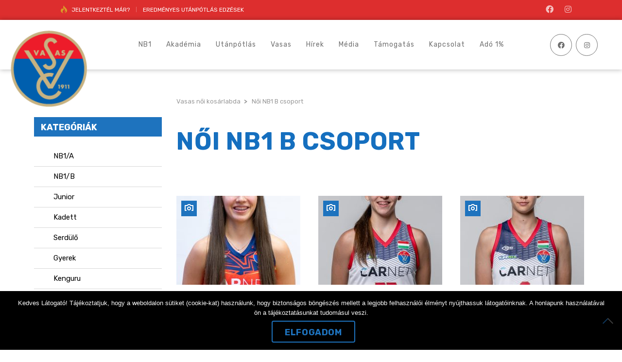

--- FILE ---
content_type: text/html; charset=UTF-8
request_url: https://vasasbasket.hu/index.php/league/noi-nb1-b-csoport/
body_size: 17851
content:
<!DOCTYPE html>
<html lang="hu" class="no-js">
<head>
    <meta name="format-detection" content="telephone=no">
    <meta charset="UTF-8">
    <meta name="viewport" content="width=device-width, initial-scale=1">
    <link rel="profile" href="http://gmpg.org/xfn/11">
    <link rel="pingback" href="https://vasasbasket.hu/xmlrpc.php">
    <meta name='robots' content='index, follow, max-image-preview:large, max-snippet:-1, max-video-preview:-1' />
	<style>img:is([sizes="auto" i], [sizes^="auto," i]) { contain-intrinsic-size: 3000px 1500px }</style>
	
	<!-- This site is optimized with the Yoast SEO plugin v26.0 - https://yoast.com/wordpress/plugins/seo/ -->
	<title>Női NB1 B csoport Archívum - Vasas női kosárlabda</title>
	<link rel="canonical" href="https://vasasbasket.hu/index.php/league/noi-nb1-b-csoport/" />
	<link rel="next" href="https://vasasbasket.hu/index.php/league/noi-nb1-b-csoport/page/2/" />
	<meta property="og:locale" content="hu_HU" />
	<meta property="og:type" content="article" />
	<meta property="og:title" content="Női NB1 B csoport Archívum - Vasas női kosárlabda" />
	<meta property="og:url" content="https://vasasbasket.hu/index.php/league/noi-nb1-b-csoport/" />
	<meta property="og:site_name" content="Vasas női kosárlabda" />
	<meta name="twitter:card" content="summary_large_image" />
	<script type="application/ld+json" class="yoast-schema-graph">{"@context":"https://schema.org","@graph":[{"@type":"CollectionPage","@id":"https://vasasbasket.hu/index.php/league/noi-nb1-b-csoport/","url":"https://vasasbasket.hu/index.php/league/noi-nb1-b-csoport/","name":"Női NB1 B csoport Archívum - Vasas női kosárlabda","isPartOf":{"@id":"https://vasasbasket.hu/#website"},"primaryImageOfPage":{"@id":"https://vasasbasket.hu/index.php/league/noi-nb1-b-csoport/#primaryimage"},"image":{"@id":"https://vasasbasket.hu/index.php/league/noi-nb1-b-csoport/#primaryimage"},"thumbnailUrl":"https://vasasbasket.hu/wp-content/uploads/2024/10/Szoboszlai-Mira.jpg","breadcrumb":{"@id":"https://vasasbasket.hu/index.php/league/noi-nb1-b-csoport/#breadcrumb"},"inLanguage":"hu"},{"@type":"ImageObject","inLanguage":"hu","@id":"https://vasasbasket.hu/index.php/league/noi-nb1-b-csoport/#primaryimage","url":"https://vasasbasket.hu/wp-content/uploads/2024/10/Szoboszlai-Mira.jpg","contentUrl":"https://vasasbasket.hu/wp-content/uploads/2024/10/Szoboszlai-Mira.jpg","width":1875,"height":2500},{"@type":"BreadcrumbList","@id":"https://vasasbasket.hu/index.php/league/noi-nb1-b-csoport/#breadcrumb","itemListElement":[{"@type":"ListItem","position":1,"name":"Kezdőlap","item":"https://vasasbasket.hu/"},{"@type":"ListItem","position":2,"name":"Női NB1 B csoport"}]},{"@type":"WebSite","@id":"https://vasasbasket.hu/#website","url":"https://vasasbasket.hu/","name":"Vasas női kosárlabda","description":"Vasas Basket Női","publisher":{"@id":"https://vasasbasket.hu/#organization"},"potentialAction":[{"@type":"SearchAction","target":{"@type":"EntryPoint","urlTemplate":"https://vasasbasket.hu/?s={search_term_string}"},"query-input":{"@type":"PropertyValueSpecification","valueRequired":true,"valueName":"search_term_string"}}],"inLanguage":"hu"},{"@type":"Organization","@id":"https://vasasbasket.hu/#organization","name":"Vasas női kosárlabda","url":"https://vasasbasket.hu/","logo":{"@type":"ImageObject","inLanguage":"hu","@id":"https://vasasbasket.hu/#/schema/logo/image/","url":"https://vasasbasket.hu/wp-content/uploads/2017/03/vasas_cimer_1200.jpg","contentUrl":"https://vasasbasket.hu/wp-content/uploads/2017/03/vasas_cimer_1200.jpg","width":1200,"height":1200,"caption":"Vasas női kosárlabda"},"image":{"@id":"https://vasasbasket.hu/#/schema/logo/image/"},"sameAs":["https://www.facebook.com/vasaswbasket/"]}]}</script>
	<!-- / Yoast SEO plugin. -->


<link rel='dns-prefetch' href='//maps.googleapis.com' />
<link rel='dns-prefetch' href='//static.addtoany.com' />
<link rel='dns-prefetch' href='//fonts.googleapis.com' />
<link rel="alternate" type="application/rss+xml" title="Vasas női kosárlabda &raquo; hírcsatorna" href="https://vasasbasket.hu/index.php/feed/" />
<link rel="alternate" type="application/rss+xml" title="Vasas női kosárlabda &raquo; hozzászólás hírcsatorna" href="https://vasasbasket.hu/index.php/comments/feed/" />
<link rel="alternate" type="application/rss+xml" title="Vasas női kosárlabda &raquo; Női NB1 B csoport League hírforrás" href="https://vasasbasket.hu/index.php/league/noi-nb1-b-csoport/feed/" />
<script type="text/javascript">
/* <![CDATA[ */
window._wpemojiSettings = {"baseUrl":"https:\/\/s.w.org\/images\/core\/emoji\/16.0.1\/72x72\/","ext":".png","svgUrl":"https:\/\/s.w.org\/images\/core\/emoji\/16.0.1\/svg\/","svgExt":".svg","source":{"concatemoji":"https:\/\/vasasbasket.hu\/wp-includes\/js\/wp-emoji-release.min.js?ver=6.8.3"}};
/*! This file is auto-generated */
!function(s,n){var o,i,e;function c(e){try{var t={supportTests:e,timestamp:(new Date).valueOf()};sessionStorage.setItem(o,JSON.stringify(t))}catch(e){}}function p(e,t,n){e.clearRect(0,0,e.canvas.width,e.canvas.height),e.fillText(t,0,0);var t=new Uint32Array(e.getImageData(0,0,e.canvas.width,e.canvas.height).data),a=(e.clearRect(0,0,e.canvas.width,e.canvas.height),e.fillText(n,0,0),new Uint32Array(e.getImageData(0,0,e.canvas.width,e.canvas.height).data));return t.every(function(e,t){return e===a[t]})}function u(e,t){e.clearRect(0,0,e.canvas.width,e.canvas.height),e.fillText(t,0,0);for(var n=e.getImageData(16,16,1,1),a=0;a<n.data.length;a++)if(0!==n.data[a])return!1;return!0}function f(e,t,n,a){switch(t){case"flag":return n(e,"\ud83c\udff3\ufe0f\u200d\u26a7\ufe0f","\ud83c\udff3\ufe0f\u200b\u26a7\ufe0f")?!1:!n(e,"\ud83c\udde8\ud83c\uddf6","\ud83c\udde8\u200b\ud83c\uddf6")&&!n(e,"\ud83c\udff4\udb40\udc67\udb40\udc62\udb40\udc65\udb40\udc6e\udb40\udc67\udb40\udc7f","\ud83c\udff4\u200b\udb40\udc67\u200b\udb40\udc62\u200b\udb40\udc65\u200b\udb40\udc6e\u200b\udb40\udc67\u200b\udb40\udc7f");case"emoji":return!a(e,"\ud83e\udedf")}return!1}function g(e,t,n,a){var r="undefined"!=typeof WorkerGlobalScope&&self instanceof WorkerGlobalScope?new OffscreenCanvas(300,150):s.createElement("canvas"),o=r.getContext("2d",{willReadFrequently:!0}),i=(o.textBaseline="top",o.font="600 32px Arial",{});return e.forEach(function(e){i[e]=t(o,e,n,a)}),i}function t(e){var t=s.createElement("script");t.src=e,t.defer=!0,s.head.appendChild(t)}"undefined"!=typeof Promise&&(o="wpEmojiSettingsSupports",i=["flag","emoji"],n.supports={everything:!0,everythingExceptFlag:!0},e=new Promise(function(e){s.addEventListener("DOMContentLoaded",e,{once:!0})}),new Promise(function(t){var n=function(){try{var e=JSON.parse(sessionStorage.getItem(o));if("object"==typeof e&&"number"==typeof e.timestamp&&(new Date).valueOf()<e.timestamp+604800&&"object"==typeof e.supportTests)return e.supportTests}catch(e){}return null}();if(!n){if("undefined"!=typeof Worker&&"undefined"!=typeof OffscreenCanvas&&"undefined"!=typeof URL&&URL.createObjectURL&&"undefined"!=typeof Blob)try{var e="postMessage("+g.toString()+"("+[JSON.stringify(i),f.toString(),p.toString(),u.toString()].join(",")+"));",a=new Blob([e],{type:"text/javascript"}),r=new Worker(URL.createObjectURL(a),{name:"wpTestEmojiSupports"});return void(r.onmessage=function(e){c(n=e.data),r.terminate(),t(n)})}catch(e){}c(n=g(i,f,p,u))}t(n)}).then(function(e){for(var t in e)n.supports[t]=e[t],n.supports.everything=n.supports.everything&&n.supports[t],"flag"!==t&&(n.supports.everythingExceptFlag=n.supports.everythingExceptFlag&&n.supports[t]);n.supports.everythingExceptFlag=n.supports.everythingExceptFlag&&!n.supports.flag,n.DOMReady=!1,n.readyCallback=function(){n.DOMReady=!0}}).then(function(){return e}).then(function(){var e;n.supports.everything||(n.readyCallback(),(e=n.source||{}).concatemoji?t(e.concatemoji):e.wpemoji&&e.twemoji&&(t(e.twemoji),t(e.wpemoji)))}))}((window,document),window._wpemojiSettings);
/* ]]> */
</script>
<link rel='stylesheet' id='sbi_styles-css' href='https://vasasbasket.hu/wp-content/plugins/instagram-feed/css/sbi-styles.min.css?ver=6.10.0' type='text/css' media='all' />
<link rel='stylesheet' id='boostrap-css' href='https://vasasbasket.hu/wp-content/themes/splash/assets/css/bootstrap.min.css?ver=1768928438' type='text/css' media='all' />
<link rel='stylesheet' id='select2-css' href='https://vasasbasket.hu/wp-content/themes/splash/assets/css/select2.min.css?ver=1768928438' type='text/css' media='all' />
<link rel='stylesheet' id='owl-carousel-css' href='https://vasasbasket.hu/wp-content/themes/splash/assets/css/owl.carousel.css?ver=1768928438' type='text/css' media='all' />
<link rel='stylesheet' id='stm-font-awesome-5-css' href='https://vasasbasket.hu/wp-content/themes/splash/assets/css/fontawesome.min.css?ver=1768928438' type='text/css' media='all' />
<link rel='stylesheet' id='fancybox-css' href='https://vasasbasket.hu/wp-content/themes/splash/assets/css/jquery.fancybox.css?ver=1768928438' type='text/css' media='all' />
<link rel='stylesheet' id='lightbox-css' href='https://vasasbasket.hu/wp-content/themes/splash/assets/css/lightbox.css?ver=1768928438' type='text/css' media='all' />
<link rel='stylesheet' id='stm-theme-animate-css' href='https://vasasbasket.hu/wp-content/themes/splash/assets/css/animate.css?ver=1768928438' type='text/css' media='all' />
<link rel='stylesheet' id='stm-theme-icons-css' href='https://vasasbasket.hu/wp-content/themes/splash/assets/css/splash-icons.css?ver=1768928438' type='text/css' media='all' />
<link rel='stylesheet' id='perfect-scrollbar-css' href='https://vasasbasket.hu/wp-content/themes/splash/assets/css/perfect-scrollbar.css?ver=1768928438' type='text/css' media='all' />
<link rel='stylesheet' id='stm-skin-custom-css' href='https://vasasbasket.hu/wp-content/uploads/stm_uploads/skin-custom.css?t=1768928439&#038;ver=1768928438' type='text/css' media='all' />
<link rel='stylesheet' id='stm-skin-custom-layout-css' href='https://vasasbasket.hu/wp-content/uploads/stm_uploads/skin-custom-layout.css?t=1768928439&#038;ver=1768928438' type='text/css' media='all' />
<link rel='stylesheet' id='stm-theme-default-styles-css' href='https://vasasbasket.hu/wp-content/themes/splash/style.css?ver=1768928438' type='text/css' media='all' />
<style id='wp-emoji-styles-inline-css' type='text/css'>

	img.wp-smiley, img.emoji {
		display: inline !important;
		border: none !important;
		box-shadow: none !important;
		height: 1em !important;
		width: 1em !important;
		margin: 0 0.07em !important;
		vertical-align: -0.1em !important;
		background: none !important;
		padding: 0 !important;
	}
</style>
<link rel='stylesheet' id='wp-block-library-css' href='https://vasasbasket.hu/wp-includes/css/dist/block-library/style.min.css?ver=6.8.3' type='text/css' media='all' />
<style id='classic-theme-styles-inline-css' type='text/css'>
/*! This file is auto-generated */
.wp-block-button__link{color:#fff;background-color:#32373c;border-radius:9999px;box-shadow:none;text-decoration:none;padding:calc(.667em + 2px) calc(1.333em + 2px);font-size:1.125em}.wp-block-file__button{background:#32373c;color:#fff;text-decoration:none}
</style>
<link rel='stylesheet' id='wp-components-css' href='https://vasasbasket.hu/wp-includes/css/dist/components/style.min.css?ver=6.8.3' type='text/css' media='all' />
<link rel='stylesheet' id='wp-preferences-css' href='https://vasasbasket.hu/wp-includes/css/dist/preferences/style.min.css?ver=6.8.3' type='text/css' media='all' />
<link rel='stylesheet' id='wp-block-editor-css' href='https://vasasbasket.hu/wp-includes/css/dist/block-editor/style.min.css?ver=6.8.3' type='text/css' media='all' />
<link rel='stylesheet' id='popup-maker-block-library-style-css' href='https://vasasbasket.hu/wp-content/plugins/popup-maker/dist/packages/block-library-style.css?ver=dbea705cfafe089d65f1' type='text/css' media='all' />
<style id='global-styles-inline-css' type='text/css'>
:root{--wp--preset--aspect-ratio--square: 1;--wp--preset--aspect-ratio--4-3: 4/3;--wp--preset--aspect-ratio--3-4: 3/4;--wp--preset--aspect-ratio--3-2: 3/2;--wp--preset--aspect-ratio--2-3: 2/3;--wp--preset--aspect-ratio--16-9: 16/9;--wp--preset--aspect-ratio--9-16: 9/16;--wp--preset--color--black: #000000;--wp--preset--color--cyan-bluish-gray: #abb8c3;--wp--preset--color--white: #ffffff;--wp--preset--color--pale-pink: #f78da7;--wp--preset--color--vivid-red: #cf2e2e;--wp--preset--color--luminous-vivid-orange: #ff6900;--wp--preset--color--luminous-vivid-amber: #fcb900;--wp--preset--color--light-green-cyan: #7bdcb5;--wp--preset--color--vivid-green-cyan: #00d084;--wp--preset--color--pale-cyan-blue: #8ed1fc;--wp--preset--color--vivid-cyan-blue: #0693e3;--wp--preset--color--vivid-purple: #9b51e0;--wp--preset--gradient--vivid-cyan-blue-to-vivid-purple: linear-gradient(135deg,rgba(6,147,227,1) 0%,rgb(155,81,224) 100%);--wp--preset--gradient--light-green-cyan-to-vivid-green-cyan: linear-gradient(135deg,rgb(122,220,180) 0%,rgb(0,208,130) 100%);--wp--preset--gradient--luminous-vivid-amber-to-luminous-vivid-orange: linear-gradient(135deg,rgba(252,185,0,1) 0%,rgba(255,105,0,1) 100%);--wp--preset--gradient--luminous-vivid-orange-to-vivid-red: linear-gradient(135deg,rgba(255,105,0,1) 0%,rgb(207,46,46) 100%);--wp--preset--gradient--very-light-gray-to-cyan-bluish-gray: linear-gradient(135deg,rgb(238,238,238) 0%,rgb(169,184,195) 100%);--wp--preset--gradient--cool-to-warm-spectrum: linear-gradient(135deg,rgb(74,234,220) 0%,rgb(151,120,209) 20%,rgb(207,42,186) 40%,rgb(238,44,130) 60%,rgb(251,105,98) 80%,rgb(254,248,76) 100%);--wp--preset--gradient--blush-light-purple: linear-gradient(135deg,rgb(255,206,236) 0%,rgb(152,150,240) 100%);--wp--preset--gradient--blush-bordeaux: linear-gradient(135deg,rgb(254,205,165) 0%,rgb(254,45,45) 50%,rgb(107,0,62) 100%);--wp--preset--gradient--luminous-dusk: linear-gradient(135deg,rgb(255,203,112) 0%,rgb(199,81,192) 50%,rgb(65,88,208) 100%);--wp--preset--gradient--pale-ocean: linear-gradient(135deg,rgb(255,245,203) 0%,rgb(182,227,212) 50%,rgb(51,167,181) 100%);--wp--preset--gradient--electric-grass: linear-gradient(135deg,rgb(202,248,128) 0%,rgb(113,206,126) 100%);--wp--preset--gradient--midnight: linear-gradient(135deg,rgb(2,3,129) 0%,rgb(40,116,252) 100%);--wp--preset--font-size--small: 13px;--wp--preset--font-size--medium: 20px;--wp--preset--font-size--large: 36px;--wp--preset--font-size--x-large: 42px;--wp--preset--spacing--20: 0.44rem;--wp--preset--spacing--30: 0.67rem;--wp--preset--spacing--40: 1rem;--wp--preset--spacing--50: 1.5rem;--wp--preset--spacing--60: 2.25rem;--wp--preset--spacing--70: 3.38rem;--wp--preset--spacing--80: 5.06rem;--wp--preset--shadow--natural: 6px 6px 9px rgba(0, 0, 0, 0.2);--wp--preset--shadow--deep: 12px 12px 50px rgba(0, 0, 0, 0.4);--wp--preset--shadow--sharp: 6px 6px 0px rgba(0, 0, 0, 0.2);--wp--preset--shadow--outlined: 6px 6px 0px -3px rgba(255, 255, 255, 1), 6px 6px rgba(0, 0, 0, 1);--wp--preset--shadow--crisp: 6px 6px 0px rgba(0, 0, 0, 1);}:where(.is-layout-flex){gap: 0.5em;}:where(.is-layout-grid){gap: 0.5em;}body .is-layout-flex{display: flex;}.is-layout-flex{flex-wrap: wrap;align-items: center;}.is-layout-flex > :is(*, div){margin: 0;}body .is-layout-grid{display: grid;}.is-layout-grid > :is(*, div){margin: 0;}:where(.wp-block-columns.is-layout-flex){gap: 2em;}:where(.wp-block-columns.is-layout-grid){gap: 2em;}:where(.wp-block-post-template.is-layout-flex){gap: 1.25em;}:where(.wp-block-post-template.is-layout-grid){gap: 1.25em;}.has-black-color{color: var(--wp--preset--color--black) !important;}.has-cyan-bluish-gray-color{color: var(--wp--preset--color--cyan-bluish-gray) !important;}.has-white-color{color: var(--wp--preset--color--white) !important;}.has-pale-pink-color{color: var(--wp--preset--color--pale-pink) !important;}.has-vivid-red-color{color: var(--wp--preset--color--vivid-red) !important;}.has-luminous-vivid-orange-color{color: var(--wp--preset--color--luminous-vivid-orange) !important;}.has-luminous-vivid-amber-color{color: var(--wp--preset--color--luminous-vivid-amber) !important;}.has-light-green-cyan-color{color: var(--wp--preset--color--light-green-cyan) !important;}.has-vivid-green-cyan-color{color: var(--wp--preset--color--vivid-green-cyan) !important;}.has-pale-cyan-blue-color{color: var(--wp--preset--color--pale-cyan-blue) !important;}.has-vivid-cyan-blue-color{color: var(--wp--preset--color--vivid-cyan-blue) !important;}.has-vivid-purple-color{color: var(--wp--preset--color--vivid-purple) !important;}.has-black-background-color{background-color: var(--wp--preset--color--black) !important;}.has-cyan-bluish-gray-background-color{background-color: var(--wp--preset--color--cyan-bluish-gray) !important;}.has-white-background-color{background-color: var(--wp--preset--color--white) !important;}.has-pale-pink-background-color{background-color: var(--wp--preset--color--pale-pink) !important;}.has-vivid-red-background-color{background-color: var(--wp--preset--color--vivid-red) !important;}.has-luminous-vivid-orange-background-color{background-color: var(--wp--preset--color--luminous-vivid-orange) !important;}.has-luminous-vivid-amber-background-color{background-color: var(--wp--preset--color--luminous-vivid-amber) !important;}.has-light-green-cyan-background-color{background-color: var(--wp--preset--color--light-green-cyan) !important;}.has-vivid-green-cyan-background-color{background-color: var(--wp--preset--color--vivid-green-cyan) !important;}.has-pale-cyan-blue-background-color{background-color: var(--wp--preset--color--pale-cyan-blue) !important;}.has-vivid-cyan-blue-background-color{background-color: var(--wp--preset--color--vivid-cyan-blue) !important;}.has-vivid-purple-background-color{background-color: var(--wp--preset--color--vivid-purple) !important;}.has-black-border-color{border-color: var(--wp--preset--color--black) !important;}.has-cyan-bluish-gray-border-color{border-color: var(--wp--preset--color--cyan-bluish-gray) !important;}.has-white-border-color{border-color: var(--wp--preset--color--white) !important;}.has-pale-pink-border-color{border-color: var(--wp--preset--color--pale-pink) !important;}.has-vivid-red-border-color{border-color: var(--wp--preset--color--vivid-red) !important;}.has-luminous-vivid-orange-border-color{border-color: var(--wp--preset--color--luminous-vivid-orange) !important;}.has-luminous-vivid-amber-border-color{border-color: var(--wp--preset--color--luminous-vivid-amber) !important;}.has-light-green-cyan-border-color{border-color: var(--wp--preset--color--light-green-cyan) !important;}.has-vivid-green-cyan-border-color{border-color: var(--wp--preset--color--vivid-green-cyan) !important;}.has-pale-cyan-blue-border-color{border-color: var(--wp--preset--color--pale-cyan-blue) !important;}.has-vivid-cyan-blue-border-color{border-color: var(--wp--preset--color--vivid-cyan-blue) !important;}.has-vivid-purple-border-color{border-color: var(--wp--preset--color--vivid-purple) !important;}.has-vivid-cyan-blue-to-vivid-purple-gradient-background{background: var(--wp--preset--gradient--vivid-cyan-blue-to-vivid-purple) !important;}.has-light-green-cyan-to-vivid-green-cyan-gradient-background{background: var(--wp--preset--gradient--light-green-cyan-to-vivid-green-cyan) !important;}.has-luminous-vivid-amber-to-luminous-vivid-orange-gradient-background{background: var(--wp--preset--gradient--luminous-vivid-amber-to-luminous-vivid-orange) !important;}.has-luminous-vivid-orange-to-vivid-red-gradient-background{background: var(--wp--preset--gradient--luminous-vivid-orange-to-vivid-red) !important;}.has-very-light-gray-to-cyan-bluish-gray-gradient-background{background: var(--wp--preset--gradient--very-light-gray-to-cyan-bluish-gray) !important;}.has-cool-to-warm-spectrum-gradient-background{background: var(--wp--preset--gradient--cool-to-warm-spectrum) !important;}.has-blush-light-purple-gradient-background{background: var(--wp--preset--gradient--blush-light-purple) !important;}.has-blush-bordeaux-gradient-background{background: var(--wp--preset--gradient--blush-bordeaux) !important;}.has-luminous-dusk-gradient-background{background: var(--wp--preset--gradient--luminous-dusk) !important;}.has-pale-ocean-gradient-background{background: var(--wp--preset--gradient--pale-ocean) !important;}.has-electric-grass-gradient-background{background: var(--wp--preset--gradient--electric-grass) !important;}.has-midnight-gradient-background{background: var(--wp--preset--gradient--midnight) !important;}.has-small-font-size{font-size: var(--wp--preset--font-size--small) !important;}.has-medium-font-size{font-size: var(--wp--preset--font-size--medium) !important;}.has-large-font-size{font-size: var(--wp--preset--font-size--large) !important;}.has-x-large-font-size{font-size: var(--wp--preset--font-size--x-large) !important;}
:where(.wp-block-post-template.is-layout-flex){gap: 1.25em;}:where(.wp-block-post-template.is-layout-grid){gap: 1.25em;}
:where(.wp-block-columns.is-layout-flex){gap: 2em;}:where(.wp-block-columns.is-layout-grid){gap: 2em;}
:root :where(.wp-block-pullquote){font-size: 1.5em;line-height: 1.6;}
</style>
<link rel='stylesheet' id='contact-form-7-css' href='https://vasasbasket.hu/wp-content/plugins/contact-form-7/includes/css/styles.css?ver=6.1.4' type='text/css' media='all' />
<link rel='stylesheet' id='cookie-notice-front-css' href='https://vasasbasket.hu/wp-content/plugins/cookie-notice/css/front.min.css?ver=2.5.11' type='text/css' media='all' />
<link rel='stylesheet' id='dashicons-css' href='https://vasasbasket.hu/wp-includes/css/dashicons.min.css?ver=6.8.3' type='text/css' media='all' />
<link rel='stylesheet' id='sportspress-general-css' href='//vasasbasket.hu/wp-content/plugins/sportspress/assets/css/sportspress.css?ver=2.7.26' type='text/css' media='all' />
<link rel='stylesheet' id='sportspress-icons-css' href='//vasasbasket.hu/wp-content/plugins/sportspress/assets/css/icons.css?ver=2.7.26' type='text/css' media='all' />
<style id='woocommerce-inline-inline-css' type='text/css'>
.woocommerce form .form-row .required { visibility: visible; }
</style>
<link rel='stylesheet' id='stm_megamenu-css' href='https://vasasbasket.hu/wp-content/themes/splash/includes/megamenu/assets/css/megamenu.css?ver=6.8.3' type='text/css' media='all' />
<link rel='stylesheet' id='addtoany-css' href='https://vasasbasket.hu/wp-content/plugins/add-to-any/addtoany.min.css?ver=1.16' type='text/css' media='all' />
<link rel='stylesheet' id='stm-google-fonts-css' href='//fonts.googleapis.com/css?family=Rubik%3Aregular%2Cbold&#038;ver=1768928438' type='text/css' media='all' />
<style type="text/css"></style><script type="text/javascript" src="https://vasasbasket.hu/wp-includes/js/jquery/jquery.min.js?ver=3.7.1" id="jquery-core-js"></script>
<script type="text/javascript" src="https://vasasbasket.hu/wp-includes/js/jquery/jquery-migrate.min.js?ver=3.4.1" id="jquery-migrate-js"></script>
<script type="text/javascript" id="addtoany-core-js-before">
/* <![CDATA[ */
window.a2a_config=window.a2a_config||{};a2a_config.callbacks=[];a2a_config.overlays=[];a2a_config.templates={};a2a_localize = {
	Share: "Ossza meg",
	Save: "Mentés",
	Subscribe: "Iratkozz fel",
	Email: "Email",
	Bookmark: "Könyvjelző",
	ShowAll: "Mutasd az összeset",
	ShowLess: "Mutass kevesebbet",
	FindServices: "Szolgáltatás(ok) keresése",
	FindAnyServiceToAddTo: "Azonnal megtalálja a hozzáadni kívánt szolgáltatást",
	PoweredBy: "Powered by",
	ShareViaEmail: "Oszd meg e-mailben",
	SubscribeViaEmail: "Iratkozz fel e-mailben",
	BookmarkInYourBrowser: "Könyvjelző a böngészőben",
	BookmarkInstructions: "Nyomja meg a Ctrl+D vagy a \u2318+D billentyűkombinációt az oldal könyvjelzővé tételéhez",
	AddToYourFavorites: "Add hozzá a kedvenceidhez",
	SendFromWebOrProgram: "Küldhet bármilyen e-mail címről vagy levelezőprogramról",
	EmailProgram: "E-mail program",
	More: "Több…",
	ThanksForSharing: "Köszönjük a megosztást!",
	ThanksForFollowing: "Köszönjük a követést!"
};
/* ]]> */
</script>
<script type="text/javascript" defer src="https://static.addtoany.com/menu/page.js" id="addtoany-core-js"></script>
<script type="text/javascript" defer src="https://vasasbasket.hu/wp-content/plugins/add-to-any/addtoany.min.js?ver=1.1" id="addtoany-jquery-js"></script>
<script type="text/javascript" id="cookie-notice-front-js-before">
/* <![CDATA[ */
var cnArgs = {"ajaxUrl":"https:\/\/vasasbasket.hu\/wp-admin\/admin-ajax.php","nonce":"1f518fcba2","hideEffect":"fade","position":"bottom","onScroll":false,"onScrollOffset":100,"onClick":false,"cookieName":"cookie_notice_accepted","cookieTime":2592000,"cookieTimeRejected":2592000,"globalCookie":false,"redirection":false,"cache":false,"revokeCookies":false,"revokeCookiesOpt":"automatic"};
/* ]]> */
</script>
<script type="text/javascript" src="https://vasasbasket.hu/wp-content/plugins/cookie-notice/js/front.min.js?ver=2.5.11" id="cookie-notice-front-js"></script>
<script type="text/javascript" src="//vasasbasket.hu/wp-content/plugins/revslider/sr6/assets/js/rbtools.min.js?ver=6.7.24" async id="tp-tools-js"></script>
<script type="text/javascript" src="//vasasbasket.hu/wp-content/plugins/revslider/sr6/assets/js/rs6.min.js?ver=6.7.24" async id="revmin-js"></script>
<script type="text/javascript" src="https://vasasbasket.hu/wp-content/plugins/woocommerce/assets/js/jquery-blockui/jquery.blockUI.min.js?ver=2.7.0-wc.10.4.3" id="wc-jquery-blockui-js" data-wp-strategy="defer"></script>
<script type="text/javascript" id="wc-add-to-cart-js-extra">
/* <![CDATA[ */
var wc_add_to_cart_params = {"ajax_url":"\/wp-admin\/admin-ajax.php","wc_ajax_url":"\/?wc-ajax=%%endpoint%%","i18n_view_cart":"Kos\u00e1r","cart_url":"https:\/\/vasasbasket.hu\/?page_id=91","is_cart":"","cart_redirect_after_add":"no"};
/* ]]> */
</script>
<script type="text/javascript" src="https://vasasbasket.hu/wp-content/plugins/woocommerce/assets/js/frontend/add-to-cart.min.js?ver=10.4.3" id="wc-add-to-cart-js" data-wp-strategy="defer"></script>
<script type="text/javascript" src="https://vasasbasket.hu/wp-content/plugins/woocommerce/assets/js/js-cookie/js.cookie.min.js?ver=2.1.4-wc.10.4.3" id="wc-js-cookie-js" defer="defer" data-wp-strategy="defer"></script>
<script type="text/javascript" id="woocommerce-js-extra">
/* <![CDATA[ */
var woocommerce_params = {"ajax_url":"\/wp-admin\/admin-ajax.php","wc_ajax_url":"\/?wc-ajax=%%endpoint%%","i18n_password_show":"Jelsz\u00f3 megjelen\u00edt\u00e9se","i18n_password_hide":"Jelsz\u00f3 elrejt\u00e9se"};
/* ]]> */
</script>
<script type="text/javascript" src="https://vasasbasket.hu/wp-content/plugins/woocommerce/assets/js/frontend/woocommerce.min.js?ver=10.4.3" id="woocommerce-js" defer="defer" data-wp-strategy="defer"></script>
<script type="text/javascript" src="https://vasasbasket.hu/wp-content/plugins/js_composer/assets/js/vendors/woocommerce-add-to-cart.js?ver=8.2" id="vc_woocommerce-add-to-cart-js-js"></script>
<script type="text/javascript" src="https://vasasbasket.hu/wp-content/themes/splash/includes/megamenu/assets/js/megamenu.js?ver=6.8.3" id="stm_megamenu-js"></script>
<script></script><link rel="https://api.w.org/" href="https://vasasbasket.hu/index.php/wp-json/" /><link rel="alternate" title="JSON" type="application/json" href="https://vasasbasket.hu/index.php/wp-json/wp/v2/leagues/75" /><link rel="EditURI" type="application/rsd+xml" title="RSD" href="https://vasasbasket.hu/xmlrpc.php?rsd" />
<meta name="generator" content="WordPress 6.8.3" />
<meta name="generator" content="SportsPress 2.7.26" />
<meta name="generator" content="WooCommerce 10.4.3" />
<!-- start Simple Custom CSS and JS -->
<style type="text/css">
.stm-header.stm-header-five .stm-header-inner .logo-main a {
	background: none !important;
}

.stm-top-cart-holder{
	display: none !important;
}


#contacts-3 .text{
	color: black !important;
}
</style>
<!-- end Simple Custom CSS and JS -->

		<!-- GA Google Analytics @ https://m0n.co/ga -->
		<script type="text/javascript">
			var _gaq = _gaq || [];
			_gaq.push(['_setAccount', 'UA-108254646-1']);
			_gaq.push(['_trackPageview']);
			(function() {
				var ga = document.createElement('script'); ga.type = 'text/javascript'; ga.async = true;
				ga.src = ('https:' == document.location.protocol ? 'https://ssl' : 'http://www') + '.google-analytics.com/ga.js';
				var s = document.getElementsByTagName('script')[0]; s.parentNode.insertBefore(ga, s);
			})();
		</script>

	    <script type="text/javascript">
        var splash_mm_get_menu_data = '02a9e94b9b';
        var splash_load_media = 'c257f13f81';
        var stm_like_nonce = '8dc5958dbf';
        var stm_league_table_by_id = '49dcf10a8b';
        var stm_events_league_table_by_id = '508d8517e9';
        var stm_posts_most_styles = '16addfa914';
        var stm_demo_import_content = 'f7b8449126';

        var ajaxurl = 'https://vasasbasket.hu/wp-admin/admin-ajax.php';
        var stm_cf7_preloader = 'https://vasasbasket.hu/wp-content/themes/splash/assets/images/map-pin.png';
    </script>
	<noscript><style>.woocommerce-product-gallery{ opacity: 1 !important; }</style></noscript>
	<meta name="generator" content="Powered by WPBakery Page Builder - drag and drop page builder for WordPress."/>
<meta name="generator" content="Powered by Slider Revolution 6.7.24 - responsive, Mobile-Friendly Slider Plugin for WordPress with comfortable drag and drop interface." />
<link rel="icon" href="https://vasasbasket.hu/wp-content/uploads/2017/03/logo_vasas1911_140px-32x32.png" sizes="32x32" />
<link rel="icon" href="https://vasasbasket.hu/wp-content/uploads/2017/03/logo_vasas1911_140px.png" sizes="192x192" />
<link rel="apple-touch-icon" href="https://vasasbasket.hu/wp-content/uploads/2017/03/logo_vasas1911_140px.png" />
<meta name="msapplication-TileImage" content="https://vasasbasket.hu/wp-content/uploads/2017/03/logo_vasas1911_140px.png" />
<script>function setREVStartSize(e){
			//window.requestAnimationFrame(function() {
				window.RSIW = window.RSIW===undefined ? window.innerWidth : window.RSIW;
				window.RSIH = window.RSIH===undefined ? window.innerHeight : window.RSIH;
				try {
					var pw = document.getElementById(e.c).parentNode.offsetWidth,
						newh;
					pw = pw===0 || isNaN(pw) || (e.l=="fullwidth" || e.layout=="fullwidth") ? window.RSIW : pw;
					e.tabw = e.tabw===undefined ? 0 : parseInt(e.tabw);
					e.thumbw = e.thumbw===undefined ? 0 : parseInt(e.thumbw);
					e.tabh = e.tabh===undefined ? 0 : parseInt(e.tabh);
					e.thumbh = e.thumbh===undefined ? 0 : parseInt(e.thumbh);
					e.tabhide = e.tabhide===undefined ? 0 : parseInt(e.tabhide);
					e.thumbhide = e.thumbhide===undefined ? 0 : parseInt(e.thumbhide);
					e.mh = e.mh===undefined || e.mh=="" || e.mh==="auto" ? 0 : parseInt(e.mh,0);
					if(e.layout==="fullscreen" || e.l==="fullscreen")
						newh = Math.max(e.mh,window.RSIH);
					else{
						e.gw = Array.isArray(e.gw) ? e.gw : [e.gw];
						for (var i in e.rl) if (e.gw[i]===undefined || e.gw[i]===0) e.gw[i] = e.gw[i-1];
						e.gh = e.el===undefined || e.el==="" || (Array.isArray(e.el) && e.el.length==0)? e.gh : e.el;
						e.gh = Array.isArray(e.gh) ? e.gh : [e.gh];
						for (var i in e.rl) if (e.gh[i]===undefined || e.gh[i]===0) e.gh[i] = e.gh[i-1];
											
						var nl = new Array(e.rl.length),
							ix = 0,
							sl;
						e.tabw = e.tabhide>=pw ? 0 : e.tabw;
						e.thumbw = e.thumbhide>=pw ? 0 : e.thumbw;
						e.tabh = e.tabhide>=pw ? 0 : e.tabh;
						e.thumbh = e.thumbhide>=pw ? 0 : e.thumbh;
						for (var i in e.rl) nl[i] = e.rl[i]<window.RSIW ? 0 : e.rl[i];
						sl = nl[0];
						for (var i in nl) if (sl>nl[i] && nl[i]>0) { sl = nl[i]; ix=i;}
						var m = pw>(e.gw[ix]+e.tabw+e.thumbw) ? 1 : (pw-(e.tabw+e.thumbw)) / (e.gw[ix]);
						newh =  (e.gh[ix] * m) + (e.tabh + e.thumbh);
					}
					var el = document.getElementById(e.c);
					if (el!==null && el) el.style.height = newh+"px";
					el = document.getElementById(e.c+"_wrapper");
					if (el!==null && el) {
						el.style.height = newh+"px";
						el.style.display = "block";
					}
				} catch(e){
					console.log("Failure at Presize of Slider:" + e)
				}
			//});
		  };</script>
<style type="text/css" title="dynamic-css" class="options-output">#wrapper{background-color: #ffffff !important;}body, .normal-font, .normal_font, .woocommerce-breadcrumb, .navxtBreads, #stm-top-bar .stm-top-profile-holder .stm-profile-wrapp a, .countdown small, 
	div.wpcf7-validation-errors,  .stm-countdown-wrapper span small, .stm-header-search input[type='text'], .stm_post_comments .comments-area .comment-respond h3 small a, 
		.stm-block-quote-wrapper.style_1 .stm-block-quote, .stm-cart-totals .shop_table tbody tr th, .stm-cart-totals .shop_table tbody tr td,
		.woocommerce .woocommerce-checkout-review-order .shop_table tbody tr td, 
		.woocommerce .woocommerce-checkout-review-order .shop_table tbody tr td .amount, 
		.woocommerce .woocommerce-checkout-review-order .shop_table tfoot tr th,
		.woocommerce .woocommerce-checkout-review-order .shop_table tfoot tr td, 
		.order_details tbody tr td.product-name, .order_details tfoot tr th, .order_details tfoot tr td,
		.customer_details tbody tr th, .customer_details tbody tr td,
		input[type='text'], input[type='tel'], input[type='password'], input[type='email'], input[type='number'], .select2-selection__rendered, textarea
		, .stm-single-sp_table-league .sp-template-league-table table thead th, .stm-single-sp_table-league .sp-template-league-table table tbody tr td,
		.stm-single-sp_player .sp-template.sp-template-player-details.sp-template-details .sp-list-wrapper .sp-player-details .single-info .st-label.normal_font,
		.stm-single-sp_player .sp-template.sp-template-player-details.sp-template-details .sp-list-wrapper .sp-player-details .single-info .st-value,
		table tr th, table tr td, .vc_tta-container .vc_tta.vc_general .vc_tta-panel-heading .vc_tta-panel-title a, .stm-form-bg h5, .menu-widget-menu-container li,
		.basketball_two .stm-news-grid .tab-content .tab-pane .stm-latest-news-wrapp .stm-latest-news-single .stm-news-data-wrapp .date, 
		.menu-widget-menu-container li, .basketball_two .stm-single-sp_calendar .sp-stm-template-event-blocks .stm-single-block-event-list .stm-single-block-event-list-top .stm-future-event-list-time .heading-font,
		.basketball_two .af-ul-wrap ul li, .stm-price-plan .body .single-feature{font-family:Rubik;}body, .normal_font{font-size:14px; line-height:18px;}body, .normal_font{line-height:20px;}h1, .h1, h2, .h2, h3, .h3, h4, .h4, h5, .h5, h6, .h6, .heading-font, .heading-font-only, .button, 
	.widget_recent_entries, table, .stm-widget-menu ul.menu li a, 
	input[type='submit'], .rev_post_title, .countdown span, .woocommerce .price, .woocommerce-MyAccount-navigation ul li a, .vc_tta.vc_general .vc_tta-tab > a, aside.widget.widget_top_rated_products .product_list_widget li .product-title,
		aside.widget.widget_top_rated_products .product_list_widget li .woocommerce-Price-amount, .comment-form label, .stm-cart-totals .shop_table tbody tr td .amount, .stm-next-match-carousel-wrap .stm-next-match-carousel__item .teams-titles,
		.stm-next-match-carousel-wrap .stm-next-match-carousel__item .event-league, .stm-single-sp_table-league .sp-template-league-table table tbody tr td.data-rank, .stm-single-sp_table-league .sp-template-league-table table tbody tr td.data-name,
		.stm-players-inline table tbody tr td a, .product-subtotal .amount, .product-name a, legend {font-family:Rubik;}h1, .h1, h2, .h2, h3, .h3, h4, .h4, h5, .h5, h6, .h6, .heading-font, .widget_recent_entries,.menu-widget-menu-container li, table{color: #156fbf !important;}h1, .h1{font-size:50px; line-height:54px;}h2, .h2{font-size:40px; line-height:44px;}h3, .h3{font-size:27px; line-height:31px;}h4, .h4{font-size:21px; line-height:25px;}#stm-top-bar{background-color: #dd2e2e !important;}.footer-widgets-wrapper{background-color: #ffffff !important;}</style>
<noscript><style> .wpb_animate_when_almost_visible { opacity: 1; }</style></noscript></head>


<body class="archive tax-sp_league term-noi-nb1-b-csoport term-75 wp-theme-splash basketball_two header_5 theme-splash cookies-not-set sp-show-image woocommerce-no-js stm-shop-sidebar wpb-js-composer js-comp-ver-8.2 vc_responsive" >
<div id="wrapper" >
        
<div id="stm-top-bar" style="background-color:#dd2e2e !important;">
            <div class="container">
    <div class="row">
        <div class="col-md-6 col-sm-6">
            <div class="stm-top-bar_left">
                <div class="stm-top-switcher-holder">
                                    </div>
                                    
<div class="stm-head-ticket">
    <img class="stm-ticket-icon" src="https://vasasbasket.hu/wp-content/themes/splash/assets/images/tmp/basketball_two/get-tickets.svg" />
    <ul>
        <li><span class="stm-ticket-text"><a href="#">JELENTKEZTÉL MÁR?</a></span></li>
        <li><span class="stm-divider"></span></li>
        <li><span class="stm-ticket-text">EREDMÉNYES UTÁNPÓTLÁS EDZÉSEK</span></li>
    </ul>
</div>
                            </div>
        </div>
        <div class="col-md-6 col-sm-6">
            <div class="clearfix">
                <div class="stm-top-bar_right">
                    <div class="clearfix">
                        <div class="stm-top-profile-holder">
                                                    </div>
                        <div class="stm-top-cart-holder">
                            <span>cart</span>
                        </div>
                        <div class="stm-top-socials-holder">
                            	<ul class="top-bar-socials stm-list-duty">
					<li>
				<a href="https://www.facebook.com/vasaswbasket/?locale=hu_HU" target="_blank" >
					<i class="fa fa-facebook"></i>
				</a>
			</li>
					<li>
				<a href="https://www.instagram.com/vasaswbasket/" target="_blank" >
					<i class="fa fa-instagram"></i>
				</a>
			</li>
			</ul>

                        </div>
                    </div>
                </div>
            </div>
        </div>
    </div>
</div>    </div>
<div class="stm-header stm-non-transparent-header stm-header-fixed-mode stm-header-five">
	<div class="stm-header-inner">
					<div class="stm-header-background" style="background-image: url('https://vasasbasket.hu/wp-content/uploads/2024/03/menu.jpg')"></div>
				<div class="stm-header-container">
			<!--Logo -->
			<div class="logo-main" style="margin-top: 22px;">
									<a class="bloglogo" href="https://vasasbasket.hu/">
						<img
							src="https://vasasbasket.hu/wp-content/uploads/2017/03/logo_vasas1911_140px.png"
							style="width: 157px;"
							title="Home"
							alt="Logo"
						/>
					</a>
							</div>
			
			<div class="stm-main-menu">
				<div class="stm-main-menu-unit " style="margin-top: 0px;">
					<ul class="header-menu stm-list-duty heading-font clearfix">
						<li id="menu-item-1277" class="menu-item menu-item-type-custom menu-item-object-custom menu-item-has-children menu-item-1277"><a><span>NB1</span></a>
<ul class="sub-menu">
	<li id="menu-item-1593" class="menu-item menu-item-type-post_type menu-item-object-page menu-item-1593 stm_col_width_default stm_mega_cols_inside_default"><a href="https://vasasbasket.hu/index.php/nb1-a/"><span>NB1 / A</span></a></li>
	<li id="menu-item-1605" class="menu-item menu-item-type-post_type menu-item-object-page menu-item-1605 stm_col_width_default stm_mega_cols_inside_default"><a href="https://vasasbasket.hu/index.php/junior-2/"><span>NB1 / B</span></a></li>
</ul>
</li>
<li id="menu-item-2565" class="menu-item menu-item-type-custom menu-item-object-custom menu-item-has-children menu-item-2565"><a><span>Akadémia</span></a>
<ul class="sub-menu">
	<li id="menu-item-1592" class="menu-item menu-item-type-post_type menu-item-object-page menu-item-1592 stm_col_width_default stm_mega_cols_inside_default"><a href="https://vasasbasket.hu/index.php/junior/"><span>Junior</span></a></li>
	<li id="menu-item-1363" class="menu-item menu-item-type-post_type menu-item-object-page menu-item-1363 stm_col_width_default stm_mega_cols_inside_default"><a href="https://vasasbasket.hu/index.php/kadett/"><span>Kadett</span></a></li>
	<li id="menu-item-1740" class="menu-item menu-item-type-post_type menu-item-object-page menu-item-1740 stm_col_width_default stm_mega_cols_inside_default"><a href="https://vasasbasket.hu/index.php/serdulo/"><span>Serdülő</span></a></li>
	<li id="menu-item-4342" class="menu-item menu-item-type-post_type menu-item-object-page menu-item-4342 stm_col_width_default stm_mega_cols_inside_default"><a href="https://vasasbasket.hu/index.php/trophy-room-2/"><span>Válogatott játékosaink</span></a></li>
</ul>
</li>
<li id="menu-item-2566" class="menu-item menu-item-type-custom menu-item-object-custom menu-item-has-children menu-item-2566"><a><span>Utánpótlás</span></a>
<ul class="sub-menu">
	<li id="menu-item-1878" class="menu-item menu-item-type-post_type menu-item-object-page menu-item-1878 stm_col_width_default stm_mega_cols_inside_default"><a href="https://vasasbasket.hu/index.php/gyerek/"><span>Gyerek</span></a></li>
	<li id="menu-item-1877" class="menu-item menu-item-type-post_type menu-item-object-page menu-item-1877 stm_col_width_default stm_mega_cols_inside_default"><a href="https://vasasbasket.hu/index.php/gyerek-2/"><span>Kenguru</span></a></li>
</ul>
</li>
<li id="menu-item-2567" class="menu-item menu-item-type-custom menu-item-object-custom menu-item-has-children menu-item-2567"><a><span>Vasas</span></a>
<ul class="sub-menu">
	<li id="menu-item-1590" class="menu-item menu-item-type-post_type menu-item-object-page menu-item-1590 stm_col_width_default stm_mega_cols_inside_default"><a href="https://vasasbasket.hu/index.php/trophy-room/"><span>Trófeák</span></a></li>
	<li id="menu-item-12883" class="menu-item menu-item-type-post_type menu-item-object-page menu-item-12883 stm_col_width_default stm_mega_cols_inside_default"><a href="https://vasasbasket.hu/index.php/tao-dokumentumok/"><span>TAO dokumentumok</span></a></li>
	<li id="menu-item-8912" class="menu-item menu-item-type-post_type menu-item-object-page menu-item-8912 stm_col_width_default stm_mega_cols_inside_default"><a href="https://vasasbasket.hu/index.php/palyarendszabalyok/"><span>Pályarendszabályok</span></a></li>
</ul>
</li>
<li id="menu-item-1349" class="menu-item menu-item-type-post_type menu-item-object-page menu-item-1349"><a href="https://vasasbasket.hu/index.php/news/"><span>Hírek</span></a></li>
<li id="menu-item-1099" class="menu-item menu-item-type-post_type menu-item-object-page menu-item-1099"><a href="https://vasasbasket.hu/index.php/media/"><span>Média</span></a></li>
<li id="menu-item-12892" class="menu-item menu-item-type-post_type menu-item-object-page menu-item-12892"><a href="https://vasasbasket.hu/index.php/tamogatas/"><span>Támogatás</span></a></li>
<li id="menu-item-1347" class="menu-item menu-item-type-post_type menu-item-object-page menu-item-1347"><a href="https://vasasbasket.hu/index.php/contacts/"><span>Kapcsolat</span></a></li>
<li id="menu-item-12916" class="menu-item menu-item-type-post_type menu-item-object-page menu-item-12916"><a href="https://vasasbasket.hu/index.php/ado/"><span>Adó 1%</span></a></li>
                        					</ul>
									</div>
			</div>

			<div class="stm-top-cart-holder">
				
			</div>

			<div class="stm-top-socials-holder">
									<ul class="top-bar-socials stm-list-duty">
													<li>
								<a href="https://www.facebook.com/vasaswbasket/?locale=hu_HU" target="_blank" >
									<i class="fa fa-facebook"></i>
								</a>
							</li>
													<li>
								<a href="https://www.instagram.com/vasaswbasket/" target="_blank" >
									<i class="fa fa-instagram"></i>
								</a>
							</li>
											</ul>

							</div>
		</div>
	</div>
	<!--MOBILE HEADER-->
	<div class="stm-header-mobile clearfix">
		<div class="logo-main" style="margin-top: 22px;">
							<a class="bloglogo" href="https://vasasbasket.hu/">
					<img
						src="https://vasasbasket.hu/wp-content/uploads/2017/03/logo_vasas1911_140px.png"
						style="width: 157px;"
						title="Home"
						alt="Logo"
						/>
				</a>
					</div>
		<div class="stm-mobile-right">
			<div class="clearfix">
				<div class="stm-menu-toggle">
					<span></span>
					<span></span>
					<span></span>
				</div>
			</div>
		</div>

		<div class="stm-mobile-menu-unit">
			<div class="inner">
				<div class="stm-top clearfix">
					<div class="stm-switcher pull-left">
											</div>
					<div class="stm-top-right">
						<div class="clearfix">
							<div class="stm-top-search">
															</div>
							<div class="stm-top-socials">
								
									<ul class="top-bar-socials stm-list-duty">
					<li>
				<a href="https://www.facebook.com/vasaswbasket/?locale=hu_HU" target="_blank" >
					<i class="fa fa-facebook"></i>
				</a>
			</li>
					<li>
				<a href="https://www.instagram.com/vasaswbasket/" target="_blank" >
					<i class="fa fa-instagram"></i>
				</a>
			</li>
			</ul>

							</div>
						</div>
					</div>
				</div>
				<ul class="stm-mobile-menu-list heading-font">
					<li class="menu-item menu-item-type-custom menu-item-object-custom menu-item-has-children menu-item-1277"><a><span>NB1</span></a>
<ul class="sub-menu">
	<li class="menu-item menu-item-type-post_type menu-item-object-page menu-item-1593 stm_col_width_default stm_mega_cols_inside_default"><a href="https://vasasbasket.hu/index.php/nb1-a/"><span>NB1 / A</span></a></li>
	<li class="menu-item menu-item-type-post_type menu-item-object-page menu-item-1605 stm_col_width_default stm_mega_cols_inside_default"><a href="https://vasasbasket.hu/index.php/junior-2/"><span>NB1 / B</span></a></li>
</ul>
</li>
<li class="menu-item menu-item-type-custom menu-item-object-custom menu-item-has-children menu-item-2565"><a><span>Akadémia</span></a>
<ul class="sub-menu">
	<li class="menu-item menu-item-type-post_type menu-item-object-page menu-item-1592 stm_col_width_default stm_mega_cols_inside_default"><a href="https://vasasbasket.hu/index.php/junior/"><span>Junior</span></a></li>
	<li class="menu-item menu-item-type-post_type menu-item-object-page menu-item-1363 stm_col_width_default stm_mega_cols_inside_default"><a href="https://vasasbasket.hu/index.php/kadett/"><span>Kadett</span></a></li>
	<li class="menu-item menu-item-type-post_type menu-item-object-page menu-item-1740 stm_col_width_default stm_mega_cols_inside_default"><a href="https://vasasbasket.hu/index.php/serdulo/"><span>Serdülő</span></a></li>
	<li class="menu-item menu-item-type-post_type menu-item-object-page menu-item-4342 stm_col_width_default stm_mega_cols_inside_default"><a href="https://vasasbasket.hu/index.php/trophy-room-2/"><span>Válogatott játékosaink</span></a></li>
</ul>
</li>
<li class="menu-item menu-item-type-custom menu-item-object-custom menu-item-has-children menu-item-2566"><a><span>Utánpótlás</span></a>
<ul class="sub-menu">
	<li class="menu-item menu-item-type-post_type menu-item-object-page menu-item-1878 stm_col_width_default stm_mega_cols_inside_default"><a href="https://vasasbasket.hu/index.php/gyerek/"><span>Gyerek</span></a></li>
	<li class="menu-item menu-item-type-post_type menu-item-object-page menu-item-1877 stm_col_width_default stm_mega_cols_inside_default"><a href="https://vasasbasket.hu/index.php/gyerek-2/"><span>Kenguru</span></a></li>
</ul>
</li>
<li class="menu-item menu-item-type-custom menu-item-object-custom menu-item-has-children menu-item-2567"><a><span>Vasas</span></a>
<ul class="sub-menu">
	<li class="menu-item menu-item-type-post_type menu-item-object-page menu-item-1590 stm_col_width_default stm_mega_cols_inside_default"><a href="https://vasasbasket.hu/index.php/trophy-room/"><span>Trófeák</span></a></li>
	<li class="menu-item menu-item-type-post_type menu-item-object-page menu-item-12883 stm_col_width_default stm_mega_cols_inside_default"><a href="https://vasasbasket.hu/index.php/tao-dokumentumok/"><span>TAO dokumentumok</span></a></li>
	<li class="menu-item menu-item-type-post_type menu-item-object-page menu-item-8912 stm_col_width_default stm_mega_cols_inside_default"><a href="https://vasasbasket.hu/index.php/palyarendszabalyok/"><span>Pályarendszabályok</span></a></li>
</ul>
</li>
<li class="menu-item menu-item-type-post_type menu-item-object-page menu-item-1349"><a href="https://vasasbasket.hu/index.php/news/"><span>Hírek</span></a></li>
<li class="menu-item menu-item-type-post_type menu-item-object-page menu-item-1099"><a href="https://vasasbasket.hu/index.php/media/"><span>Média</span></a></li>
<li class="menu-item menu-item-type-post_type menu-item-object-page menu-item-12892"><a href="https://vasasbasket.hu/index.php/tamogatas/"><span>Támogatás</span></a></li>
<li class="menu-item menu-item-type-post_type menu-item-object-page menu-item-1347"><a href="https://vasasbasket.hu/index.php/contacts/"><span>Kapcsolat</span></a></li>
<li class="menu-item menu-item-type-post_type menu-item-object-page menu-item-12916"><a href="https://vasasbasket.hu/index.php/ado/"><span>Adó 1%</span></a></li>
				</ul>
			</div>
		</div>
	</div>

</div>
    <div id="main">

    <div class="stm-default-page stm-default-page-grid stm-default-page-left">
        <div class="container">
                        <div class="row sidebar-wrapper">
                <div class="col-md-9 col-md-push-3 col-sm-12"><div class="sidebar-margin-top clearfix"></div>                                    <div class="stm-small-title-box">
                        <div class="stm-title-box-unit  title_box-600" >			<div class="stm-breadcrumbs-unit normal_font">
				<div class="container">
					<div class="navxtBreads">
						<span property="itemListElement" typeof="ListItem"><a property="item" typeof="WebPage" title="Go to Vasas női kosárlabda." href="https://vasasbasket.hu" class="home" ><span property="name">Vasas női kosárlabda</span></a><meta property="position" content="1"></span> &gt; <span property="itemListElement" typeof="ListItem"><span property="name" class="archive taxonomy sp_league current-item">Női NB1 B csoport</span><meta property="url" content="https://vasasbasket.hu/index.php/league/noi-nb1-b-csoport/?post_type=sp_player"><meta property="position" content="2"></span>					</div>
				</div>
			</div>
			<div class="stm-page-title">
		<div class="container">
			<div class="clearfix stm-title-box-title-wrapper">
				<h1 class="stm-main-title-unit">Női NB1 B csoport</h1>
							</div>
		</div>
	</div>

</div>                    </div>
                                                    <div class="row row-3 row-sm-2  ">

                        <div class="col-md-4 col-sm-4">
    <div class="stm-single-post-loop post-10558 sp_player type-sp_player status-publish has-post-thumbnail hentry sp_league-junior sp_league-noi-nb1-b-csoport sp_season-2024-25">
        <a href="https://vasasbasket.hu/index.php/player/szoboszlai-mira/" title="Szoboszlai Mira">

                                                <div class="image ">
                        <div class="stm-plus"></div>
                        <img width="255" height="183" src="https://vasasbasket.hu/wp-content/uploads/2024/10/Szoboszlai-Mira-255x183.jpg" class="img-responsive wp-post-image" alt="" decoding="async" srcset="https://vasasbasket.hu/wp-content/uploads/2024/10/Szoboszlai-Mira-255x183.jpg 255w, https://vasasbasket.hu/wp-content/uploads/2024/10/Szoboszlai-Mira-350x250.jpg 350w" sizes="(max-width: 255px) 100vw, 255px" />                                            </div>
                            
                            <div class="date heading-font">
                    2022-10-24                </div>
                                                    <div class="post-info-sccr-two">
                    <div class="title heading-font">
                        Szoboszlai Mira                    </div>
                                        <div class="stm-post-time">
                        2022-10-24                    </div>
                                    </div>
                    </a>

                <!--  hockey     -->
                    <!--  hockey end -->
            <div class="post-meta normal_font">
                <!--category-->
                
                                    
                                <!--comments-->
                                                                                <div class="comments-number">
                            <a href="https://vasasbasket.hu/index.php/player/szoboszlai-mira/#comments">
                                <i class="fa fa-comment-o" aria-hidden="true"></i>                                <span>0 </span>
                            </a>
                        </div>
                                                    <!--tags-->
                                                                </div>
            <!--  hockey     -->
                <!--  hockey end   -->
    </div>
</div><div class="col-md-4 col-sm-4">
    <div class="stm-single-post-loop post-10557 sp_player type-sp_player status-publish has-post-thumbnail hentry sp_league-noi-nb1-a-csoport sp_league-noi-nb1-b-csoport sp_season-2025-26">
        <a href="https://vasasbasket.hu/index.php/player/szoboszlai-laura/" title="Szoboszlai Laura">

                                                <div class="image ">
                        <div class="stm-plus"></div>
                        <img width="255" height="183" src="https://vasasbasket.hu/wp-content/uploads/2022/10/Szoboszlai-Laura-255x183.jpg" class="img-responsive wp-post-image" alt="" decoding="async" srcset="https://vasasbasket.hu/wp-content/uploads/2022/10/Szoboszlai-Laura-255x183.jpg 255w, https://vasasbasket.hu/wp-content/uploads/2022/10/Szoboszlai-Laura-350x250.jpg 350w" sizes="(max-width: 255px) 100vw, 255px" />                                            </div>
                            
                            <div class="date heading-font">
                    2022-10-24                </div>
                                                    <div class="post-info-sccr-two">
                    <div class="title heading-font">
                        Szoboszlai Laura                    </div>
                                        <div class="stm-post-time">
                        2022-10-24                    </div>
                                    </div>
                    </a>

                <!--  hockey     -->
                    <!--  hockey end -->
            <div class="post-meta normal_font">
                <!--category-->
                
                                    
                                <!--comments-->
                                                                                <div class="comments-number">
                            <a href="https://vasasbasket.hu/index.php/player/szoboszlai-laura/#comments">
                                <i class="fa fa-comment-o" aria-hidden="true"></i>                                <span>0 </span>
                            </a>
                        </div>
                                                    <!--tags-->
                                                                </div>
            <!--  hockey     -->
                <!--  hockey end   -->
    </div>
</div><div class="col-md-4 col-sm-4">
    <div class="stm-single-post-loop post-15621 sp_player type-sp_player status-publish has-post-thumbnail hentry sp_league-junior sp_league-noi-nb1-a-csoport sp_league-noi-nb1-b-csoport sp_season-2025-26">
        <a href="https://vasasbasket.hu/index.php/player/karpathegyi-leda/" title="Kárpáthegyi Léda Anna">

                                                <div class="image ">
                        <div class="stm-plus"></div>
                        <img width="255" height="183" src="https://vasasbasket.hu/wp-content/uploads/2022/10/Karpathegyi-Leda-255x183.jpg" class="img-responsive wp-post-image" alt="" decoding="async" srcset="https://vasasbasket.hu/wp-content/uploads/2022/10/Karpathegyi-Leda-255x183.jpg 255w, https://vasasbasket.hu/wp-content/uploads/2022/10/Karpathegyi-Leda-350x250.jpg 350w" sizes="(max-width: 255px) 100vw, 255px" />                                            </div>
                            
                            <div class="date heading-font">
                    2020-04-26                </div>
                                                    <div class="post-info-sccr-two">
                    <div class="title heading-font">
                        Kárpáthegyi Léda Anna                    </div>
                                        <div class="stm-post-time">
                        2020-04-26                    </div>
                                    </div>
                    </a>

                <!--  hockey     -->
                    <!--  hockey end -->
            <div class="post-meta normal_font">
                <!--category-->
                
                                    
                                <!--comments-->
                                                                                <div class="comments-number">
                            <a href="https://vasasbasket.hu/index.php/player/karpathegyi-leda/#comments">
                                <i class="fa fa-comment-o" aria-hidden="true"></i>                                <span>0 </span>
                            </a>
                        </div>
                                                    <!--tags-->
                                                                </div>
            <!--  hockey     -->
                <!--  hockey end   -->
    </div>
</div><div class="col-md-4 col-sm-4">
    <div class="stm-single-post-loop post-1601 sp_staff type-sp_staff status-publish has-post-thumbnail hentry sp_league-junior sp_league-noi-nb1-a-csoport sp_league-noi-nb1-b-csoport sp_season-2016-2017 sp_season-90 sp_role-eronleti-edzo">
        <a href="https://vasasbasket.hu/index.php/staff/pinter-mate/" title="Pintér Máté">

                                                <div class="image ">
                        <div class="stm-plus"></div>
                        <img width="255" height="183" src="https://vasasbasket.hu/wp-content/uploads/2017/03/Pinter-Mate-255x183.png" class="img-responsive wp-post-image" alt="" decoding="async" loading="lazy" />                                            </div>
                            
                            <div class="date heading-font">
                    2017-03-09                </div>
                                                    <div class="post-info-sccr-two">
                    <div class="title heading-font">
                        Pintér Máté                    </div>
                                        <div class="stm-post-time">
                        2017-03-09                    </div>
                                    </div>
                    </a>

                <!--  hockey     -->
                    <!--  hockey end -->
            <div class="post-meta normal_font">
                <!--category-->
                
                                    
                                <!--comments-->
                                                                                <div class="comments-number">
                            <a href="https://vasasbasket.hu/index.php/staff/pinter-mate/#comments">
                                <i class="fa fa-comment-o" aria-hidden="true"></i>                                <span>0 </span>
                            </a>
                        </div>
                                                    <!--tags-->
                                                                </div>
            <!--  hockey     -->
                <!--  hockey end   -->
    </div>
</div><div class="col-md-4 col-sm-4">
    <div class="stm-single-post-loop post-1600 sp_list type-sp_list status-publish hentry sp_league-noi-nb1-b-csoport sp_season-2025-26">
        <a href="https://vasasbasket.hu/index.php/list/vasas-nb1-b/" title="Vasas NB1 B">

                                        
                            <div class="date heading-font">
                    2017-03-09                </div>
                                                    <div class="post-info-sccr-two">
                    <div class="title heading-font">
                        Vasas NB1 B                    </div>
                                        <div class="stm-post-time">
                        2017-03-09                    </div>
                                    </div>
                    </a>

                <!--  hockey     -->
                    <!--  hockey end -->
            <div class="post-meta normal_font">
                <!--category-->
                
                                    
                                <!--comments-->
                                                                                <div class="comments-number">
                            <a href="https://vasasbasket.hu/index.php/list/vasas-nb1-b/#comments">
                                <i class="fa fa-comment-o" aria-hidden="true"></i>                                <span>0 </span>
                            </a>
                        </div>
                                                    <!--tags-->
                                                                </div>
            <!--  hockey     -->
                <!--  hockey end   -->
    </div>
</div><div class="col-md-4 col-sm-4">
    <div class="stm-single-post-loop post-1597 sp_team type-sp_team status-publish has-post-thumbnail hentry sp_league-noi-nb1-b-csoport sp_season-2025-26">
        <a href="https://vasasbasket.hu/index.php/team/vasas-2/" title="Vasas NB1 B">

                                                <div class="image ">
                        <div class="stm-plus"></div>
                        <img width="141" height="141" src="https://vasasbasket.hu/wp-content/uploads/2017/03/logo_vasas1911_140px.png" class="img-responsive wp-post-image" alt="" decoding="async" loading="lazy" srcset="https://vasasbasket.hu/wp-content/uploads/2017/03/logo_vasas1911_140px.png 141w, https://vasasbasket.hu/wp-content/uploads/2017/03/logo_vasas1911_140px-100x100.png 100w, https://vasasbasket.hu/wp-content/uploads/2017/03/logo_vasas1911_140px-128x128.png 128w, https://vasasbasket.hu/wp-content/uploads/2017/03/logo_vasas1911_140px-32x32.png 32w" sizes="auto, (max-width: 141px) 100vw, 141px" />                                            </div>
                            
                            <div class="date heading-font">
                    2017-03-09                </div>
                                                    <div class="post-info-sccr-two">
                    <div class="title heading-font">
                        Vasas NB1 B                    </div>
                                        <div class="stm-post-time">
                        2017-03-09                    </div>
                                    </div>
                    </a>

                <!--  hockey     -->
                    <!--  hockey end -->
            <div class="post-meta normal_font">
                <!--category-->
                
                                    
                                <!--comments-->
                                                                                <div class="comments-number">
                            <a href="https://vasasbasket.hu/index.php/team/vasas-2/#comments">
                                <i class="fa fa-comment-o" aria-hidden="true"></i>                                <span>0 </span>
                            </a>
                        </div>
                                                    <!--tags-->
                                                                </div>
            <!--  hockey     -->
                <!--  hockey end   -->
    </div>
</div><div class="col-md-4 col-sm-4">
    <div class="stm-single-post-loop post-1154 sp_staff type-sp_staff status-publish has-post-thumbnail hentry sp_league-junior sp_league-noi-nb1-a-csoport sp_league-noi-nb1-b-csoport sp_season-2016-2017 sp_season-19 sp_season-90 sp_role-szakmai-vezeto">
        <a href="https://vasasbasket.hu/index.php/staff/krivacsevics-draguljob/" title="Krivacsevics Draguljob">

                                                <div class="image ">
                        <div class="stm-plus"></div>
                        <img width="255" height="183" src="https://vasasbasket.hu/wp-content/uploads/2017/02/Krivacsevics-255x183.png" class="img-responsive wp-post-image" alt="" decoding="async" loading="lazy" />                                            </div>
                            
                            <div class="date heading-font">
                    2017-02-08                </div>
                                                    <div class="post-info-sccr-two">
                    <div class="title heading-font">
                        Krivacsevics Draguljob                    </div>
                                        <div class="stm-post-time">
                        2017-02-08                    </div>
                                    </div>
                    </a>

                <!--  hockey     -->
                    <!--  hockey end -->
            <div class="post-meta normal_font">
                <!--category-->
                
                                    
                                <!--comments-->
                                                                                <div class="comments-number">
                            <a href="https://vasasbasket.hu/index.php/staff/krivacsevics-draguljob/#comments">
                                <i class="fa fa-comment-o" aria-hidden="true"></i>                                <span>0 </span>
                            </a>
                        </div>
                                                    <!--tags-->
                                                                </div>
            <!--  hockey     -->
                <!--  hockey end   -->
    </div>
</div><div class="col-md-4 col-sm-4">
    <div class="stm-single-post-loop post-15762 sp_player type-sp_player status-publish has-post-thumbnail hentry sp_league-junior sp_league-noi-nb1-b-csoport sp_season-2025-26">
        <a href="https://vasasbasket.hu/index.php/player/klinger-emma/" title="Klinger Emma">

                                                <div class="image ">
                        <div class="stm-plus"></div>
                        <img width="255" height="183" src="https://vasasbasket.hu/wp-content/uploads/2025/09/Klinger-Emma-255x183.jpg" class="img-responsive wp-post-image" alt="" decoding="async" loading="lazy" srcset="https://vasasbasket.hu/wp-content/uploads/2025/09/Klinger-Emma-255x183.jpg 255w, https://vasasbasket.hu/wp-content/uploads/2025/09/Klinger-Emma-350x250.jpg 350w" sizes="auto, (max-width: 255px) 100vw, 255px" />                                            </div>
                            
                            <div class="date heading-font">
                    2009-12-15                </div>
                                                    <div class="post-info-sccr-two">
                    <div class="title heading-font">
                        Klinger Emma                    </div>
                                        <div class="stm-post-time">
                        2009-12-15                    </div>
                                    </div>
                    </a>

                <!--  hockey     -->
                    <!--  hockey end -->
            <div class="post-meta normal_font">
                <!--category-->
                
                                    
                                <!--comments-->
                                                                                <div class="comments-number">
                            <a href="https://vasasbasket.hu/index.php/player/klinger-emma/#comments">
                                <i class="fa fa-comment-o" aria-hidden="true"></i>                                <span>0 </span>
                            </a>
                        </div>
                                                    <!--tags-->
                                                                </div>
            <!--  hockey     -->
                <!--  hockey end   -->
    </div>
</div><div class="col-md-4 col-sm-4">
    <div class="stm-single-post-loop post-14127 sp_player type-sp_player status-publish has-post-thumbnail hentry sp_league-junior sp_league-noi-nb1-b-csoport sp_season-2025-26">
        <a href="https://vasasbasket.hu/index.php/player/babai-zora-janka/" title="Babai Zora Janka">

                                                <div class="image ">
                        <div class="stm-plus"></div>
                        <img width="255" height="183" src="https://vasasbasket.hu/wp-content/uploads/2025/09/Babai-Zora-255x183.jpg" class="img-responsive wp-post-image" alt="" decoding="async" loading="lazy" srcset="https://vasasbasket.hu/wp-content/uploads/2025/09/Babai-Zora-255x183.jpg 255w, https://vasasbasket.hu/wp-content/uploads/2025/09/Babai-Zora-350x250.jpg 350w" sizes="auto, (max-width: 255px) 100vw, 255px" />                                            </div>
                            
                            <div class="date heading-font">
                    2009-11-25                </div>
                                                    <div class="post-info-sccr-two">
                    <div class="title heading-font">
                        Babai Zora Janka                    </div>
                                        <div class="stm-post-time">
                        2009-11-25                    </div>
                                    </div>
                    </a>

                <!--  hockey     -->
                    <!--  hockey end -->
            <div class="post-meta normal_font">
                <!--category-->
                
                                    
                                <!--comments-->
                                                                                <div class="comments-number">
                            <a href="https://vasasbasket.hu/index.php/player/babai-zora-janka/#comments">
                                <i class="fa fa-comment-o" aria-hidden="true"></i>                                <span>0 </span>
                            </a>
                        </div>
                                                    <!--tags-->
                                                                </div>
            <!--  hockey     -->
                <!--  hockey end   -->
    </div>
</div><div class="col-md-4 col-sm-4">
    <div class="stm-single-post-loop post-7472 sp_player type-sp_player status-publish has-post-thumbnail hentry sp_league-junior sp_league-noi-nb1-b-csoport sp_season-2025-26">
        <a href="https://vasasbasket.hu/index.php/player/karli-dora-2/" title="Karli Dóra">

                                                <div class="image ">
                        <div class="stm-plus"></div>
                        <img width="255" height="183" src="https://vasasbasket.hu/wp-content/uploads/2024/10/Karli-Dora-255x183.jpg" class="img-responsive wp-post-image" alt="" decoding="async" loading="lazy" srcset="https://vasasbasket.hu/wp-content/uploads/2024/10/Karli-Dora-255x183.jpg 255w, https://vasasbasket.hu/wp-content/uploads/2024/10/Karli-Dora-350x250.jpg 350w" sizes="auto, (max-width: 255px) 100vw, 255px" />                                            </div>
                            
                            <div class="date heading-font">
                    2009-11-08                </div>
                                                    <div class="post-info-sccr-two">
                    <div class="title heading-font">
                        Karli Dóra                    </div>
                                        <div class="stm-post-time">
                        2009-11-08                    </div>
                                    </div>
                    </a>

                <!--  hockey     -->
                    <!--  hockey end -->
            <div class="post-meta normal_font">
                <!--category-->
                
                                    
                                <!--comments-->
                                                                                <div class="comments-number">
                            <a href="https://vasasbasket.hu/index.php/player/karli-dora-2/#comments">
                                <i class="fa fa-comment-o" aria-hidden="true"></i>                                <span>0 </span>
                            </a>
                        </div>
                                                    <!--tags-->
                                                                </div>
            <!--  hockey     -->
                <!--  hockey end   -->
    </div>
</div>
                    </div>
                    <ul class='page-numbers'>
	<li><span aria-label="Page 1" aria-current="page" class="page-numbers current">1</span></li>
	<li><a aria-label="Page 2" class="page-numbers" href="https://vasasbasket.hu/index.php/league/noi-nb1-b-csoport/page/2/">2</a></li>
	<li><a aria-label="Page 3" class="page-numbers" href="https://vasasbasket.hu/index.php/league/noi-nb1-b-csoport/page/3/">3</a></li>
	<li><span class="page-numbers dots">&hellip;</span></li>
	<li><a aria-label="Page 9" class="page-numbers" href="https://vasasbasket.hu/index.php/league/noi-nb1-b-csoport/page/9/">9</a></li>
	<li><a class="next page-numbers" href="https://vasasbasket.hu/index.php/league/noi-nb1-b-csoport/page/2/"><i class="fa fa-angle-right"></i></a></li>
</ul>
                
                </div>
                <!--Sidebar-->
                <div class="col-md-3 col-md-pull-9 hidden-sm hidden-xs af-margin-88">
	<aside id="block-3" class="widget widget-default widget_block"><div class="widget-title"><h4>Kategóriák</h4></div><div class="wp-widget-group__inner-blocks"><ul class="wp-block-categories-list wp-block-categories">	<li class="cat-item cat-item-49"><a href="https://vasasbasket.hu/index.php/category/nb1/">NB1/A</a>
</li>
	<li class="cat-item cat-item-70"><a href="https://vasasbasket.hu/index.php/category/nb1-b/">NB1/B</a>
</li>
	<li class="cat-item cat-item-50"><a href="https://vasasbasket.hu/index.php/category/junior/">Junior</a>
</li>
	<li class="cat-item cat-item-51"><a href="https://vasasbasket.hu/index.php/category/kadett/">Kadett</a>
</li>
	<li class="cat-item cat-item-52"><a href="https://vasasbasket.hu/index.php/category/serdulo/">Serdülő</a>
</li>
	<li class="cat-item cat-item-73"><a href="https://vasasbasket.hu/index.php/category/gyerek/">Gyerek</a>
</li>
	<li class="cat-item cat-item-74"><a href="https://vasasbasket.hu/index.php/category/kenguru/">Kenguru</a>
</li>
	<li class="cat-item cat-item-91"><a href="https://vasasbasket.hu/index.php/category/vasas/">Válogatott Hírek</a>
</li>
	<li class="cat-item cat-item-92"><a href="https://vasasbasket.hu/index.php/category/hirek/">Összes Hír</a>
</li>
	<li class="cat-item cat-item-1"><a href="https://vasasbasket.hu/index.php/category/egyeb/">Egyéb</a>
</li>
	<li class="cat-item cat-item-63"><a href="https://vasasbasket.hu/index.php/category/utanpotlas/">Utánpótlás</a>
</li>
	<li class="cat-item cat-item-109"><a href="https://vasasbasket.hu/index.php/category/elokeszito-nyuszi/">Előkészítő &#8211; Nyuszi</a>
</li>
</ul></div></aside><aside id="stm_recent_posts-4" class="widget widget-default widget_stm_recent_posts"><div class="widget-title"><h4>Frissek</h4></div>							<div class="widget_media clearfix">
					<a href="https://vasasbasket.hu/index.php/veretlen-hetveget-zartak-az-amazonok-2/">
                                                                                    <div class="image">
                                    <img width="150" height="150" src="https://vasasbasket.hu/wp-content/uploads/2026/01/image-e1768907724337-150x150.jpeg" class="img-responsive wp-post-image" alt="" decoding="async" loading="lazy" srcset="https://vasasbasket.hu/wp-content/uploads/2026/01/image-e1768907724337-150x150.jpeg 150w, https://vasasbasket.hu/wp-content/uploads/2026/01/image-e1768907724337-300x300.jpeg 300w, https://vasasbasket.hu/wp-content/uploads/2026/01/image-e1768907724337-200x200.jpeg 200w, https://vasasbasket.hu/wp-content/uploads/2026/01/image-e1768907724337-255x255.jpeg 255w, https://vasasbasket.hu/wp-content/uploads/2026/01/image-e1768907724337-80x80.jpeg 80w, https://vasasbasket.hu/wp-content/uploads/2026/01/image-e1768907724337-740x740.jpeg 740w, https://vasasbasket.hu/wp-content/uploads/2026/01/image-e1768907724337-445x445.jpeg 445w, https://vasasbasket.hu/wp-content/uploads/2026/01/image-e1768907724337-270x270.jpeg 270w, https://vasasbasket.hu/wp-content/uploads/2026/01/image-e1768907724337-100x100.jpeg 100w" sizes="auto, (max-width: 150px) 100vw, 150px" />                                </div>
                                                        <div class="stm-post-content">
                                <div class="date normal_font">
                                    2026-01-20                                </div>
                                <span class="h5">Veretlen hétvégét zártak az Amazonok</span>
                            </div>

                        					</a>
				</div>
				<div class="clearfix"></div>
							<div class="widget_media clearfix">
					<a href="https://vasasbasket.hu/index.php/jo-hangulatu-gyozelem-idegenben/">
                                                                                    <div class="image">
                                    <img width="150" height="150" src="https://vasasbasket.hu/wp-content/uploads/2026/01/IMG_3120-150x150.jpg" class="img-responsive wp-post-image" alt="" decoding="async" loading="lazy" srcset="https://vasasbasket.hu/wp-content/uploads/2026/01/IMG_3120-150x150.jpg 150w, https://vasasbasket.hu/wp-content/uploads/2026/01/IMG_3120-300x300.jpg 300w, https://vasasbasket.hu/wp-content/uploads/2026/01/IMG_3120-200x200.jpg 200w, https://vasasbasket.hu/wp-content/uploads/2026/01/IMG_3120-255x255.jpg 255w, https://vasasbasket.hu/wp-content/uploads/2026/01/IMG_3120-80x80.jpg 80w, https://vasasbasket.hu/wp-content/uploads/2026/01/IMG_3120-740x740.jpg 740w, https://vasasbasket.hu/wp-content/uploads/2026/01/IMG_3120-445x445.jpg 445w, https://vasasbasket.hu/wp-content/uploads/2026/01/IMG_3120-270x270.jpg 270w, https://vasasbasket.hu/wp-content/uploads/2026/01/IMG_3120-100x100.jpg 100w" sizes="auto, (max-width: 150px) 100vw, 150px" />                                </div>
                                                        <div class="stm-post-content">
                                <div class="date normal_font">
                                    2026-01-19                                </div>
                                <span class="h5">Jó hangulatú győzelem idegenben</span>
                            </div>

                        					</a>
				</div>
				<div class="clearfix"></div>
							<div class="widget_media clearfix">
					<a href="https://vasasbasket.hu/index.php/hazai-palyan-sem-indult-jol-a-rajatszas/">
                                                                                    <div class="image">
                                    <img width="150" height="150" src="https://vasasbasket.hu/wp-content/uploads/2026/01/IMG_9750-e1768829986941-150x150.jpg" class="img-responsive wp-post-image" alt="" decoding="async" loading="lazy" srcset="https://vasasbasket.hu/wp-content/uploads/2026/01/IMG_9750-e1768829986941-150x150.jpg 150w, https://vasasbasket.hu/wp-content/uploads/2026/01/IMG_9750-e1768829986941-300x300.jpg 300w, https://vasasbasket.hu/wp-content/uploads/2026/01/IMG_9750-e1768829986941-200x200.jpg 200w, https://vasasbasket.hu/wp-content/uploads/2026/01/IMG_9750-e1768829986941-255x255.jpg 255w, https://vasasbasket.hu/wp-content/uploads/2026/01/IMG_9750-e1768829986941-80x80.jpg 80w, https://vasasbasket.hu/wp-content/uploads/2026/01/IMG_9750-e1768829986941-740x740.jpg 740w, https://vasasbasket.hu/wp-content/uploads/2026/01/IMG_9750-e1768829986941-445x445.jpg 445w, https://vasasbasket.hu/wp-content/uploads/2026/01/IMG_9750-e1768829986941-270x270.jpg 270w, https://vasasbasket.hu/wp-content/uploads/2026/01/IMG_9750-e1768829986941-100x100.jpg 100w" sizes="auto, (max-width: 150px) 100vw, 150px" />                                </div>
                                                        <div class="stm-post-content">
                                <div class="date normal_font">
                                    2026-01-19                                </div>
                                <span class="h5">Hazai pályán sem indult jól a rájátszás</span>
                            </div>

                        					</a>
				</div>
				<div class="clearfix"></div>
								</aside>
</div>
            </div>
        </div>
    </div>


			</div> <!--main-->

					<div class="stm-footer-image" style="background-image: url('https://vasasbasket.hu/wp-content/themes/splash/assets/images/tmp/basketball_two/placeholder.gif'); ">

			<div class="inner text-right">
				<div class="container">
					<div class="heading-font title">
																	</div>
					<div class="clearfix"></div>
					<div class="stm-btn-text-wrapper">
																	</div>
				</div>
			</div>
		</div>
	
		</div> <!--wrapper-->
		<div class="stm-footer " style="background: url() no-repeat center; background-size: cover; background-color: #222;">
			<div id="stm-footer-top">
	
	<div id="footer-main">
		<div class="footer-widgets-wrapper less_4 ">
			<div class="container">
				<div class="widgets stm-cols-4 clearfix">
					<aside id="stm_recent_posts-2" class="widget widget_stm_recent_posts"><div class="widget-wrapper"><div class="widget-title"><h6>Friss hírek</h6></div>							<div class="widget_media clearfix">
					<a href="https://vasasbasket.hu/index.php/veretlen-hetveget-zartak-az-amazonok-2/">
                                                                                    <div class="image">
                                    <img width="150" height="150" src="https://vasasbasket.hu/wp-content/uploads/2026/01/image-e1768907724337-150x150.jpeg" class="img-responsive wp-post-image" alt="" decoding="async" loading="lazy" srcset="https://vasasbasket.hu/wp-content/uploads/2026/01/image-e1768907724337-150x150.jpeg 150w, https://vasasbasket.hu/wp-content/uploads/2026/01/image-e1768907724337-300x300.jpeg 300w, https://vasasbasket.hu/wp-content/uploads/2026/01/image-e1768907724337-200x200.jpeg 200w, https://vasasbasket.hu/wp-content/uploads/2026/01/image-e1768907724337-255x255.jpeg 255w, https://vasasbasket.hu/wp-content/uploads/2026/01/image-e1768907724337-80x80.jpeg 80w, https://vasasbasket.hu/wp-content/uploads/2026/01/image-e1768907724337-740x740.jpeg 740w, https://vasasbasket.hu/wp-content/uploads/2026/01/image-e1768907724337-445x445.jpeg 445w, https://vasasbasket.hu/wp-content/uploads/2026/01/image-e1768907724337-270x270.jpeg 270w, https://vasasbasket.hu/wp-content/uploads/2026/01/image-e1768907724337-100x100.jpeg 100w" sizes="auto, (max-width: 150px) 100vw, 150px" />                                </div>
                                                        <div class="stm-post-content">
                                <div class="date normal_font">
                                    2026-01-20                                </div>
                                <span class="h5">Veretlen hétvégét zártak az Amazonok</span>
                            </div>

                        					</a>
				</div>
				<div class="clearfix"></div>
							<div class="widget_media clearfix">
					<a href="https://vasasbasket.hu/index.php/jo-hangulatu-gyozelem-idegenben/">
                                                                                    <div class="image">
                                    <img width="150" height="150" src="https://vasasbasket.hu/wp-content/uploads/2026/01/IMG_3120-150x150.jpg" class="img-responsive wp-post-image" alt="" decoding="async" loading="lazy" srcset="https://vasasbasket.hu/wp-content/uploads/2026/01/IMG_3120-150x150.jpg 150w, https://vasasbasket.hu/wp-content/uploads/2026/01/IMG_3120-300x300.jpg 300w, https://vasasbasket.hu/wp-content/uploads/2026/01/IMG_3120-200x200.jpg 200w, https://vasasbasket.hu/wp-content/uploads/2026/01/IMG_3120-255x255.jpg 255w, https://vasasbasket.hu/wp-content/uploads/2026/01/IMG_3120-80x80.jpg 80w, https://vasasbasket.hu/wp-content/uploads/2026/01/IMG_3120-740x740.jpg 740w, https://vasasbasket.hu/wp-content/uploads/2026/01/IMG_3120-445x445.jpg 445w, https://vasasbasket.hu/wp-content/uploads/2026/01/IMG_3120-270x270.jpg 270w, https://vasasbasket.hu/wp-content/uploads/2026/01/IMG_3120-100x100.jpg 100w" sizes="auto, (max-width: 150px) 100vw, 150px" />                                </div>
                                                        <div class="stm-post-content">
                                <div class="date normal_font">
                                    2026-01-19                                </div>
                                <span class="h5">Jó hangulatú győzelem idegenben</span>
                            </div>

                        					</a>
				</div>
				<div class="clearfix"></div>
								</div></aside><aside id="nav_menu-2" class="widget widget_nav_menu"><div class="widget-wrapper"><div class="widget-title"><h6>Gyors Linkek</h6></div><div class="menu-widget-1-container"><ul id="menu-widget-1" class="menu"><li id="menu-item-12902" class="menu-item menu-item-type-post_type menu-item-object-page menu-item-12902"><a href="https://vasasbasket.hu/index.php/contacts/">Kapcsolat</a></li>
<li id="menu-item-12903" class="menu-item menu-item-type-post_type menu-item-object-page menu-item-12903"><a href="https://vasasbasket.hu/index.php/palyarendszabalyok/">Pályarendszabályok</a></li>
<li id="menu-item-12904" class="menu-item menu-item-type-post_type menu-item-object-page menu-item-12904"><a href="https://vasasbasket.hu/index.php/trophy-room/">Trófeák</a></li>
<li id="menu-item-12905" class="menu-item menu-item-type-post_type menu-item-object-page menu-item-12905"><a href="https://vasasbasket.hu/index.php/trophy-room-2/">Válogatott játékosaink</a></li>
<li id="menu-item-12906" class="menu-item menu-item-type-post_type menu-item-object-page menu-item-12906"><a href="https://vasasbasket.hu/index.php/vezetoseg/">Vezetőség</a></li>
</ul></div></div></aside><aside id="nav_menu-4" class="widget widget_nav_menu"><div class="widget-wrapper"><div class="widget-title"><h6>Csapataink</h6></div><div class="menu-csapataimk-container"><ul id="menu-csapataimk" class="menu"><li id="menu-item-12857" class="menu-item menu-item-type-post_type menu-item-object-page menu-item-12857"><a href="https://vasasbasket.hu/index.php/nb1-a/">NB1 / A</a></li>
<li id="menu-item-12854" class="menu-item menu-item-type-post_type menu-item-object-page menu-item-12854"><a href="https://vasasbasket.hu/index.php/junior-2/">NB1 / B</a></li>
<li id="menu-item-12856" class="menu-item menu-item-type-post_type menu-item-object-page menu-item-12856"><a href="https://vasasbasket.hu/index.php/junior/">Junior</a></li>
<li id="menu-item-12855" class="menu-item menu-item-type-post_type menu-item-object-page menu-item-12855"><a href="https://vasasbasket.hu/index.php/kadett/">Kadett</a></li>
<li id="menu-item-12858" class="menu-item menu-item-type-post_type menu-item-object-page menu-item-12858"><a href="https://vasasbasket.hu/index.php/serdulo/">Serdülő</a></li>
<li id="menu-item-12859" class="menu-item menu-item-type-post_type menu-item-object-page menu-item-12859"><a href="https://vasasbasket.hu/index.php/utanpotlas/">Utánpótlás</a></li>
</ul></div></div></aside><aside id="contacts-3" class="widget widget_contacts"><div class="widget-wrapper"><div class="widget-title"><h6>Kapcsolat</h6></div><ul class="stm-list-duty normal_font "><li class="widget_contacts_address" ><div class="icon"><i class="fa fa-map-marker"></i></div><div class="text">Budapest, Pasaréti út 11-13, 1026 Magyarország</div></li><li  class="widget_contacts_phone"><div class="icon"><i class="fa fa-phone"></i></div><div class="text">+36 1 212 5246</div></li><li class="widget_contacts_mail"><div class="icon"><i class="fa fa-envelope"></i></div><div class="text"><a href="mailto:vasasbasket@pasaretsport.hu">vasasbasket@pasaretsport.hu</a></div></li></ul></div></aside>				</div>
			</div>
		</div>
	</div>

</div>


<div id="stm-footer-bottom">
	<div class="container">
		<div class="clearfix">

			
				<div class="footer-bottom-left">
											<div class="footer-bottom-left-text">
							Copyright © 2024 Vasas Basket						</div>
									</div>

				<div class="footer-bottom-right">
					<div class="clearfix">

						
						<div class="footer-bottom-right-navs">

														
								<div class="footer-socials-unit
								right-side								">
																			<div class="h6 footer-socials-title">
											Itt is megtalálsz:										</div>
																		<ul class="footer-bottom-socials stm-list-duty">
																					<li class="stm-social-facebook">
												<a href="https://www.facebook.com/vasaswbasket/?locale=hu_HU" target="_blank">
													<i class="fa fa-facebook"></i>
												</a>
											</li>
																					<li class="stm-social-instagram">
												<a href="https://www.instagram.com/vasaswbasket/" target="_blank">
													<i class="fa fa-instagram"></i>
												</a>
											</li>
																			</ul>
								</div>
													</div>
					</div>
				</div>
					</div>
	</div>
</div>
		</div>

		
				<div class="rev-close-btn">
			<span class="close-left"></span>
			<span class="close-right"></span>
		</div>
	
		<script>
			window.RS_MODULES = window.RS_MODULES || {};
			window.RS_MODULES.modules = window.RS_MODULES.modules || {};
			window.RS_MODULES.waiting = window.RS_MODULES.waiting || [];
			window.RS_MODULES.defered = false;
			window.RS_MODULES.moduleWaiting = window.RS_MODULES.moduleWaiting || {};
			window.RS_MODULES.type = 'compiled';
		</script>
		<script type="speculationrules">
{"prefetch":[{"source":"document","where":{"and":[{"href_matches":"\/*"},{"not":{"href_matches":["\/wp-*.php","\/wp-admin\/*","\/wp-content\/uploads\/*","\/wp-content\/*","\/wp-content\/plugins\/*","\/wp-content\/themes\/splash\/*","\/*\\?(.+)"]}},{"not":{"selector_matches":"a[rel~=\"nofollow\"]"}},{"not":{"selector_matches":".no-prefetch, .no-prefetch a"}}]},"eagerness":"conservative"}]}
</script>
<!-- Instagram Feed JS -->
<script type="text/javascript">
var sbiajaxurl = "https://vasasbasket.hu/wp-admin/admin-ajax.php";
</script>
	<script type='text/javascript'>
		(function () {
			var c = document.body.className;
			c = c.replace(/woocommerce-no-js/, 'woocommerce-js');
			document.body.className = c;
		})();
	</script>
	<link rel='stylesheet' id='wc-blocks-style-css' href='https://vasasbasket.hu/wp-content/plugins/woocommerce/assets/client/blocks/wc-blocks.css?ver=wc-10.4.3' type='text/css' media='all' />
<link rel='stylesheet' id='rs-plugin-settings-css' href='//vasasbasket.hu/wp-content/plugins/revslider/sr6/assets/css/rs6.css?ver=6.7.24' type='text/css' media='all' />
<style id='rs-plugin-settings-inline-css' type='text/css'>
#rs-demo-id {}
</style>
<script type="text/javascript" src="https://maps.googleapis.com/maps/api/js?ver=1768928438" id="stm_gmap-js"></script>
<script type="text/javascript" src="https://vasasbasket.hu/wp-content/themes/splash/assets/js/perfect-scrollbar.min.js?ver=1768928438" id="perfect-scrollbar-js"></script>
<script type="text/javascript" src="https://vasasbasket.hu/wp-content/themes/splash/assets/js/bootstrap.min.js?ver=1768928438" id="bootstrap-js"></script>
<script type="text/javascript" src="https://vasasbasket.hu/wp-content/themes/splash/assets/js/select2.full.min.js?ver=1768928438" id="select2-js"></script>
<script type="text/javascript" src="https://vasasbasket.hu/wp-content/themes/splash/assets/js/owl.carousel.min.js?ver=1768928438" id="owl-carousel-js"></script>
<script type="text/javascript" src="https://vasasbasket.hu/wp-content/themes/splash/assets/js/jquery.fancybox.pack.js?ver=1768928438" id="fancybox-js"></script>
<script type="text/javascript" src="https://vasasbasket.hu/wp-includes/js/imagesloaded.min.js?ver=5.0.0" id="imagesloaded-js"></script>
<script type="text/javascript" src="https://vasasbasket.hu/wp-content/plugins/js_composer/assets/lib/vendor/node_modules/isotope-layout/dist/isotope.pkgd.min.js?ver=8.2" id="isotope-js"></script>
<script type="text/javascript" src="https://vasasbasket.hu/wp-content/themes/splash/assets/js/waypoints.min.js?ver=1768928438" id="waypoint-js"></script>
<script type="text/javascript" src="https://vasasbasket.hu/wp-content/themes/splash/assets/js/jquery.counterup.min.js?ver=1768928438" id="counterup-js"></script>
<script type="text/javascript" src="https://vasasbasket.hu/wp-content/themes/splash/assets/js/lightbox.js?ver=1768928438" id="lightbox-js"></script>
<script type="text/javascript" src="https://vasasbasket.hu/wp-content/themes/splash/assets/js/splash.js?ver=1768928438" id="stm-theme-scripts-js"></script>
<script type="text/javascript" src="https://vasasbasket.hu/wp-content/themes/splash/assets/js/header.js?ver=1768928438" id="stm-theme-scripts-header-js"></script>
<script type="text/javascript" src="https://vasasbasket.hu/wp-content/themes/splash/assets/js/ticker_posts.js?ver=1768928438" id="stm-ticker-posts-js"></script>
<script type="text/javascript" src="https://vasasbasket.hu/wp-content/themes/splash/assets/js/ajax.submit.js?ver=1768928438" id="ajax-submit-js"></script>
<script type="text/javascript" src="https://vasasbasket.hu/wp-includes/js/dist/hooks.min.js?ver=4d63a3d491d11ffd8ac6" id="wp-hooks-js"></script>
<script type="text/javascript" src="https://vasasbasket.hu/wp-includes/js/dist/i18n.min.js?ver=5e580eb46a90c2b997e6" id="wp-i18n-js"></script>
<script type="text/javascript" id="wp-i18n-js-after">
/* <![CDATA[ */
wp.i18n.setLocaleData( { 'text direction\u0004ltr': [ 'ltr' ] } );
/* ]]> */
</script>
<script type="text/javascript" src="https://vasasbasket.hu/wp-content/plugins/contact-form-7/includes/swv/js/index.js?ver=6.1.4" id="swv-js"></script>
<script type="text/javascript" id="contact-form-7-js-translations">
/* <![CDATA[ */
( function( domain, translations ) {
	var localeData = translations.locale_data[ domain ] || translations.locale_data.messages;
	localeData[""].domain = domain;
	wp.i18n.setLocaleData( localeData, domain );
} )( "contact-form-7", {"translation-revision-date":"2025-06-30 16:09:30+0000","generator":"GlotPress\/4.0.1","domain":"messages","locale_data":{"messages":{"":{"domain":"messages","plural-forms":"nplurals=2; plural=n != 1;","lang":"hu"},"This contact form is placed in the wrong place.":["Ez a kapcsolatfelv\u00e9teli \u0171rlap rossz helyre ker\u00fclt."],"Error:":["Hiba:"]}},"comment":{"reference":"includes\/js\/index.js"}} );
/* ]]> */
</script>
<script type="text/javascript" id="contact-form-7-js-before">
/* <![CDATA[ */
var wpcf7 = {
    "api": {
        "root": "https:\/\/vasasbasket.hu\/index.php\/wp-json\/",
        "namespace": "contact-form-7\/v1"
    }
};
/* ]]> */
</script>
<script type="text/javascript" src="https://vasasbasket.hu/wp-content/plugins/contact-form-7/includes/js/index.js?ver=6.1.4" id="contact-form-7-js"></script>
<script type="text/javascript" src="https://vasasbasket.hu/wp-content/plugins/sportspress/assets/js/jquery.dataTables.min.js?ver=1.10.4" id="jquery-datatables-js"></script>
<script type="text/javascript" id="sportspress-js-extra">
/* <![CDATA[ */
var localized_strings = {"days":"days","hrs":"hrs","mins":"mins","secs":"secs","previous":"El\u0151z\u0151","next":"K\u00f6vetkez\u0151 "};
/* ]]> */
</script>
<script type="text/javascript" src="https://vasasbasket.hu/wp-content/plugins/sportspress/assets/js/sportspress.js?ver=2.7.26" id="sportspress-js"></script>
<script type="text/javascript" src="https://vasasbasket.hu/wp-content/plugins/woocommerce/assets/js/sourcebuster/sourcebuster.min.js?ver=10.4.3" id="sourcebuster-js-js"></script>
<script type="text/javascript" id="wc-order-attribution-js-extra">
/* <![CDATA[ */
var wc_order_attribution = {"params":{"lifetime":1.0e-5,"session":30,"base64":false,"ajaxurl":"https:\/\/vasasbasket.hu\/wp-admin\/admin-ajax.php","prefix":"wc_order_attribution_","allowTracking":true},"fields":{"source_type":"current.typ","referrer":"current_add.rf","utm_campaign":"current.cmp","utm_source":"current.src","utm_medium":"current.mdm","utm_content":"current.cnt","utm_id":"current.id","utm_term":"current.trm","utm_source_platform":"current.plt","utm_creative_format":"current.fmt","utm_marketing_tactic":"current.tct","session_entry":"current_add.ep","session_start_time":"current_add.fd","session_pages":"session.pgs","session_count":"udata.vst","user_agent":"udata.uag"}};
/* ]]> */
</script>
<script type="text/javascript" src="https://vasasbasket.hu/wp-content/plugins/woocommerce/assets/js/frontend/order-attribution.min.js?ver=10.4.3" id="wc-order-attribution-js"></script>
<script></script>
		<!-- Cookie Notice plugin v2.5.11 by Hu-manity.co https://hu-manity.co/ -->
		<div id="cookie-notice" role="dialog" class="cookie-notice-hidden cookie-revoke-hidden cn-position-bottom" aria-label="Cookie Notice" style="background-color: rgba(0,0,0,1);"><div class="cookie-notice-container" style="color: #fff"><span id="cn-notice-text" class="cn-text-container">Kedves Látogató! Tájékoztatjuk, hogy a weboldalon sütiket (cookie-kat) használunk, hogy biztonságos böngészés mellett a legjobb felhasználói élményt nyújthassuk látogatóinknak. A honlapunk használatával ön a tájékoztatásunkat tudomásul veszi.
</span><span id="cn-notice-buttons" class="cn-buttons-container"><button id="cn-accept-cookie" data-cookie-set="accept" class="cn-set-cookie cn-button cn-button-custom button" aria-label="Elfogadom">Elfogadom</button></span><button type="button" id="cn-close-notice" data-cookie-set="accept" class="cn-close-icon" aria-label="Nem"></button></div>
			
		</div>
		<!-- / Cookie Notice plugin -->	</body>
</html>

--- FILE ---
content_type: image/svg+xml
request_url: https://vasasbasket.hu/wp-content/themes/splash/assets/images/tmp/basketball_two/get-tickets.svg
body_size: 524
content:
<svg xmlns="http://www.w3.org/2000/svg" xmlns:xlink="http://www.w3.org/1999/xlink" preserveAspectRatio="xMidYMid"
     width="16" height="16" viewBox="0 0 16 16">
    <defs>
        <style>
            .cls-1 {
            fill: #da9a29;
            fill-rule: evenodd;
            }
        </style>
    </defs>
    <path d="M7.612,15.998 C5.001,15.998 2.123,13.950 2.005,11.081 C1.886,8.213 3.963,6.652 5.426,5.969 C4.717,7.369 7.602,7.612 7.444,5.891 C7.364,5.027 6.969,4.564 6.969,3.335 C6.969,2.106 8.176,0.389 8.947,-0.001 C8.769,0.662 8.690,1.365 9.184,2.144 C11.072,5.011 15.000,6.750 15.000,10.642 C15.000,14.535 11.163,15.999 9.560,15.999 C12.913,14.857 12.300,11.647 11.628,10.516 C11.459,11.891 10.213,13.032 9.184,12.974 C10.905,11.355 11.083,8.155 8.354,6.008 C9.620,9.852 5.832,9.984 5.688,13.071 C5.649,13.905 6.000,14.925 7.612,15.998 Z"
          class="cls-1"/>
</svg>
